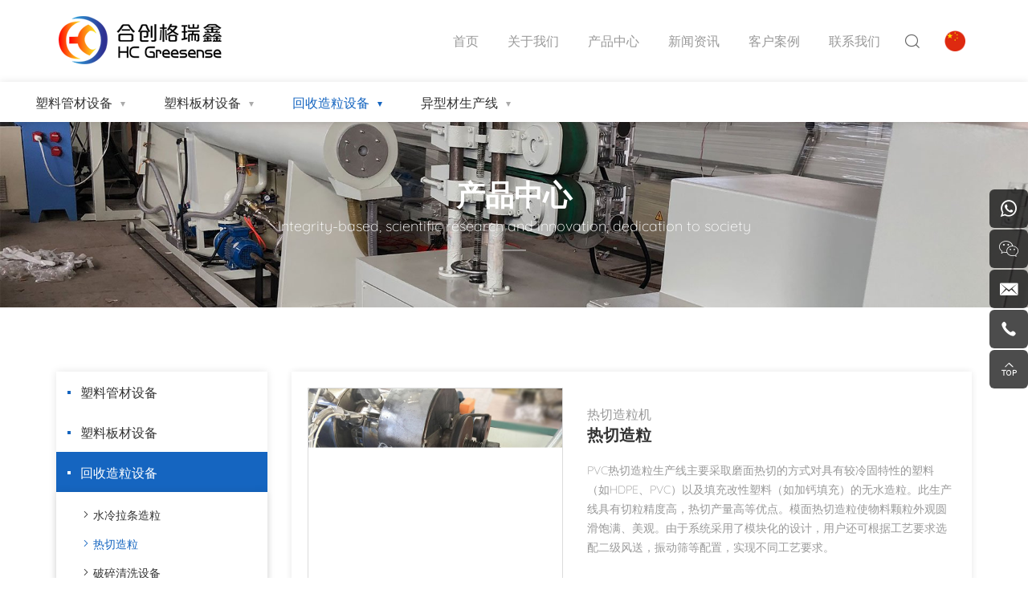

--- FILE ---
content_type: text/html; charset=utf-8
request_url: http://www.qdhechuang.com/re-qie-zao-li.html
body_size: 6719
content:
<!DOCTYPE html>
<html lang="en">

<head>
    <meta charset="utf-8">
    <meta http-equiv="X-UA-Compatible" content="IE=edge,chrome=1">
    <meta name="renderer" content="webkit">
    <meta name="viewport" content="width=device-width, initial-scale=1.0, user-scalable=no">
        <meta property="og:title" content="热切造粒机">
    <meta property="og:description" content="热切造粒机">
    <meta property="og:image" content="http://www.qdhechuang.com/data/thumb/res/en/20201021/8d919ace4e7dcf97.jpg_20201021152838_360x360.jpg">
            <title>热切造粒机</title>
    <meta name="keywords" content="热切造粒机">
    <meta name="description" content="热切造粒机">
    
    <meta name="baidu-site-verification" content="code-jVEkN7udxf" />


    <link rel="stylesheet" href="/tpl/cn_peextruder/assets/js/bootstrap/css/bootstrap.min.css">
    <link rel="stylesheet" href="/tpl/cn_peextruder/assets/js/animate.css/animate.min.css">
    <link rel="stylesheet" href="/tpl/cn_peextruder/assets/js/jquery.fancybox/jquery.fancybox.css">
    <link rel="stylesheet" href="/tpl/cn_peextruder/assets/js/slick/slick.css">
    <link rel="stylesheet" href="/tpl/cn_peextruder/assets/fonts/iconfont.css">
    <link rel="stylesheet" href="/tpl/cn_peextruder/assets/css/style.css?v=2024.4.18.17.49">
</head>

<body>
                    <div class="header">
        <div class="header-top">
            <div class="container">
                <div class="logo">
                    <a href="/"><img src="/res/cn/20210402/6cb83da5b6f03f56.png" alt="" /></a>
                </div>
                <button class="nav-collapse nav-collapse-xs" id="nav-btn">
                    <span class="btn-line"></span>
                    <span class="btn-line"></span>
                    <span class="btn-line"></span>
                </button>
                <div class="language">
                    <p class="cn"></p>
                    <ul>
                        <li class="cn"><a href="http://www.qdhechuang.com/">简体中文</a></li>
                        <li class="en"><a href="http://en.qdhechuang.com/">English</a></li>
                        <!-- <li class="ru"><a href="http://ru.qdhechuang.com/">русский язык</a></li> -->
                    </ul>
                </div>
                <div class="find"></div>
                <div class="search-box search-lg">
                    <div class="hbg">
                        <form class="search" action="/product.html" method="post">
                            <p>请输入要搜索的关键词</p>
                            <input class="input-text" type="text" placeholder="" id="keywords" name="keywords" />
                            <button class="input-submit" type="submit"></button>
                        </form>
                        <span class="close-btn"></span>
                    </div>
                </div>
                <div class="top-nav">
                    <ul>
                                                <li><a href="/">首页</a></li>
                                                <li><a href="/about.html">关于我们</a></li>
                                                <li><a href="/product.html">产品中心</a></li>
                                                <li><a href="/news.html">新闻资讯</a></li>
                                                <li><a href="/customer-case.html">客户案例</a></li>
                                                <li><a href="/contact.html">联系我们</a></li>
                                            </ul>
                </div>
            </div>
        </div>
        <div class="header-nav">
            <div class="container">
                <div class="nav nav-show">
                    <div class="xs-nav">
                        <ul>
                            <li><a href="/">首页</a></li>
                            <li><a href="/about.html">关于我们</a></li>
                            <li><a href="/news.html">博客</a></li>
                            <li><a href="/contact.html">联系我们</a></li>
                        </ul>
                    </div>
                    <!--  <div class="xs-language">
                        <a class="cn hidden" href="http://www.qdhechuang.com/">中文</a>
                        <a class="english " href="http://en.qdhechuang.com/"> English></a>
                    </div> -->
                    <div class="tbl">
                        <div class="tbl-cell">
                            <ul class="nav-list1">
                                                                <li class="more">
                                    <a href="/product/plastic-pipe-extrusion-line.html">塑料管材设备</a>
                                                                        <ul class="nav-list2">
                                                                                <li>
                                            <a href="/product/pe-steel-pipe-anti-corrosion-equipment.html">3PE钢管防腐设备</a>
                                        </li>
                                                                                <li>
                                            <a href="/product/solid-thick-wall-spiral-pipe-machine.html">实壁缠绕管设备</a>
                                        </li>
                                                                                <li>
                                            <a href="/product/pe-pipe-machine.html">PE管材设备</a>
                                        </li>
                                                                                <li>
                                            <a href="/product/ppr-pipe-machine.html">PPR管材设备</a>
                                        </li>
                                                                                <li>
                                            <a href="/product/pvc-pipe-machine.html">PVC管材设备</a>
                                        </li>
                                                                                <li>
                                            <a href="/product/insulation-pipe-machine.html"> 保温管设备</a>
                                        </li>
                                                                                <li>
                                            <a href="/product/spiral-type-corrugated-pipe-machine.html">缠绕波纹管</a>
                                        </li>
                                                                                <li>
                                            <a href="/product/spiral-pu-insulation-jacket-production-machine.html">缠绕夹克管</a>
                                        </li>
                                                                                <li>
                                            <a href="/product/single-wall-corrugated-pipe-machine.html">单壁波纹管</a>
                                        </li>
                                                                                <li>
                                            <a href="/product/two-step-pu-insulation-production-line.html"> 二步法保温管设备</a>
                                        </li>
                                                                                <li>
                                            <a href="/product/steel-wire-reinforced-pipe-machine.html"> 钢丝缠绕管</a>
                                        </li>
                                                                                <li>
                                            <a href="/product/krah-machine.html">克拉管设备</a>
                                        </li>
                                                                                <li>
                                            <a href="/product/rib-reinforced-spiral-pipe-machine.html">内肋管设备 </a>
                                        </li>
                                                                                <li>
                                            <a href="/product/double-wall-corrugated-pipe-machine.html">双壁波纹管</a>
                                        </li>
                                                                                <li>
                                            <a href="/product/double-wall-corrugated-pipe-cladding-machine.html">双壁波纹管包覆生产线</a>
                                        </li>
                                                                                <li>
                                            <a href="/product/double-plastic-compounded-pipe-machine.html"> 双塑复合管</a>
                                        </li>
                                                                                <li>
                                            <a href="/product/steel-reinforced-spiral-pipe-machine.html">塑钢缠绕管设备</a>
                                        </li>
                                                                                <li>
                                            <a href="/product/carbon-fiber-cod-spiral-pipe-machine.html"> 碳素螺旋管COD </a>
                                        </li>
                                                                                <li>
                                            <a href="/product/fresh-air-transport-dwc-pipe-machine.html">新风双壁波纹管设备</a>
                                        </li>
                                                                                <li>
                                            <a href="/product/one-step-insuatlion-pipe-machine.html">一步法保温管设备</a>
                                        </li>
                                                                                <li>
                                            <a href="/product/hollow-wall-winding-pipe-machine.html">中空壁缠绕管设备</a>
                                        </li>
                                                                            </ul>
                                                                    </li>
                                                                <li class="more">
                                    <a href="/product/plastic-board-extrusion-line.html">塑料板材设备</a>
                                                                        <ul class="nav-list2">
                                                                                <li>
                                            <a href="/product/pe-board-extrusion-line.html">PE板材设备</a>
                                        </li>
                                                                                <li>
                                            <a href="/product/pp-hollow-board-machine.html">PP中空格子板</a>
                                        </li>
                                                                                <li>
                                            <a href="/product/pvc-decoration-board-machine.html">PVC装饰板</a>
                                        </li>
                                                                                <li>
                                            <a href="/product/xps-polystyrene-foam-board-machine.html">XPS保温板设备</a>
                                        </li>
                                                                                <li>
                                            <a href="/product/plastic-corrugated-roof-machine.html">琉璃瓦设备</a>
                                        </li>
                                                                                <li>
                                            <a href="/product/wpc-board-making-machine.html">木塑板设备</a>
                                        </li>
                                                                                <li>
                                            <a href="/product/melt-blown-fabric-extrusion-machine.html">熔喷布设备  </a>
                                        </li>
                                                                            </ul>
                                                                    </li>
                                                                <li class="more active">
                                    <a href="/product/recycling-crushing-pelletizing-line.html">回收造粒设备</a>
                                                                        <ul class="nav-list2">
                                                                                <li>
                                            <a href="/product/water-cooling-pelletizing-machine.html">水冷拉条造粒</a>
                                        </li>
                                                                                <li>
                                            <a href="/product/hot-cut-pelletizing-machine.html">热切造粒</a>
                                        </li>
                                                                                <li>
                                            <a href="/product/crushing-and-pelletizing.html">破碎清洗设备</a>
                                        </li>
                                                                                <li>
                                            <a href="/product/biofilter-media-pelletizer.html">浮游生物造粒</a>
                                        </li>
                                                                            </ul>
                                                                    </li>
                                                                <li class="more">
                                    <a href="/product/plastic-profile-extrusion-line.html">异型材生产线</a>
                                                                        <ul class="nav-list2">
                                                                                <li>
                                            <a href="/product/pe-wpc-profile-machine.html">PE木塑型材设备</a>
                                        </li>
                                                                                <li>
                                            <a href="/product/pvc-window-door-profile-machine.html">PVC门窗型材</a>
                                        </li>
                                                                                <li>
                                            <a href="/product/pe-pet-strap-machine.html">PE木塑型材设备</a>
                                        </li>
                                                                            </ul>
                                                                    </li>
                                                            </ul>
                        </div>
                    </div>
                    <button class="nav-collapse nav-collapse-1" id="nav-xs-btn">
                        <span class="btn-line"></span>
                        <span class="btn-line"></span>
                        <span class="btn-line"></span>
                    </button>
                    <div class="nav-2">
                        <div class="nav-top">
                            <div class="back-btn back-btn2"></div>
                            <b class="nav-title">一级标题</b>
                            <button class="nav-collapse nav-collapse-2" id="nav2-btn">
                                <span class="btn-line"></span>
                                <span class="btn-line"></span>
                                <span class="btn-line"></span>
                            </button>
                        </div>
                        <div class="content">
                            <ul class="nav2-list2">
                            </ul>
                        </div>
                    </div>
                    <div class="nav-3">
                        <div class="nav-top">
                            <div class="back-btn back-btn3"></div>
                            <b class="nav-title">一级标题</b>
                            <button class="nav-collapse nav-collapse-2" id="nav2-btn">
                                <span class="btn-line"></span>
                                <span class="btn-line"></span>
                                <span class="btn-line"></span>
                            </button>
                        </div>
                        <div class="content">
                            <ul class="nav3-list3">
                            </ul>
                        </div>
                    </div>
                </div>
            </div>
        </div>
    </div>
        <div class="banner banner-in">
        <div class="slickbanner">
            <div class="item">
                                <img src="/data/thumb/res/slide/6578b2bd22cee0fa.jpg_20201014095151_1920x0.jpg">
                            </div>
        </div>
        <div class="text-in">
            <div class="container">
                <div class="note">
                    <b>产品中心</b>
                    <p>Integrity-based, scientific research and innovation, dedication to society</p>
                </div>
            </div>
        </div>
    </div>
    <div class="wrapper">
    <div class="container">
        <div class="wrap-product-show">
            <div class="row">
                <div class="col-xs-12 col-md-4 col-lg-3 wow fadeInLeft" data-wow-duration="1s">
    <div class="sidenav">
        <ul class="level1">
                                        <li class="">
                    <a href="/product/plastic-pipe-extrusion-line.html">塑料管材设备</a>
                                            <ul class="level2">
                                                            <li class="">
                                    <a href="/product/pe-steel-pipe-anti-corrosion-equipment.html">3PE钢管防腐设备</a>
                                </li>
                                                            <li class="">
                                    <a href="/product/solid-thick-wall-spiral-pipe-machine.html">实壁缠绕管设备</a>
                                </li>
                                                            <li class="">
                                    <a href="/product/pe-pipe-machine.html">PE管材设备</a>
                                </li>
                                                            <li class="">
                                    <a href="/product/ppr-pipe-machine.html">PPR管材设备</a>
                                </li>
                                                            <li class="">
                                    <a href="/product/pvc-pipe-machine.html">PVC管材设备</a>
                                </li>
                                                            <li class="">
                                    <a href="/product/insulation-pipe-machine.html"> 保温管设备</a>
                                </li>
                                                            <li class="">
                                    <a href="/product/spiral-type-corrugated-pipe-machine.html">缠绕波纹管</a>
                                </li>
                                                            <li class="">
                                    <a href="/product/spiral-pu-insulation-jacket-production-machine.html">缠绕夹克管</a>
                                </li>
                                                            <li class="">
                                    <a href="/product/single-wall-corrugated-pipe-machine.html">单壁波纹管</a>
                                </li>
                                                            <li class="">
                                    <a href="/product/two-step-pu-insulation-production-line.html"> 二步法保温管设备</a>
                                </li>
                                                            <li class="">
                                    <a href="/product/steel-wire-reinforced-pipe-machine.html"> 钢丝缠绕管</a>
                                </li>
                                                            <li class="">
                                    <a href="/product/krah-machine.html">克拉管设备</a>
                                </li>
                                                            <li class="">
                                    <a href="/product/rib-reinforced-spiral-pipe-machine.html">内肋管设备 </a>
                                </li>
                                                            <li class="">
                                    <a href="/product/double-wall-corrugated-pipe-machine.html">双壁波纹管</a>
                                </li>
                                                            <li class="">
                                    <a href="/product/double-wall-corrugated-pipe-cladding-machine.html">双壁波纹管包覆生产线</a>
                                </li>
                                                            <li class="">
                                    <a href="/product/double-plastic-compounded-pipe-machine.html"> 双塑复合管</a>
                                </li>
                                                            <li class="">
                                    <a href="/product/steel-reinforced-spiral-pipe-machine.html">塑钢缠绕管设备</a>
                                </li>
                                                            <li class="">
                                    <a href="/product/carbon-fiber-cod-spiral-pipe-machine.html"> 碳素螺旋管COD </a>
                                </li>
                                                            <li class="">
                                    <a href="/product/fresh-air-transport-dwc-pipe-machine.html">新风双壁波纹管设备</a>
                                </li>
                                                            <li class="">
                                    <a href="/product/one-step-insuatlion-pipe-machine.html">一步法保温管设备</a>
                                </li>
                                                            <li class="">
                                    <a href="/product/hollow-wall-winding-pipe-machine.html">中空壁缠绕管设备</a>
                                </li>
                                                    </ul>
                                    </li>
                            <li class="">
                    <a href="/product/plastic-board-extrusion-line.html">塑料板材设备</a>
                                            <ul class="level2">
                                                            <li class="">
                                    <a href="/product/pe-board-extrusion-line.html">PE板材设备</a>
                                </li>
                                                            <li class="">
                                    <a href="/product/pp-hollow-board-machine.html">PP中空格子板</a>
                                </li>
                                                            <li class="">
                                    <a href="/product/pvc-decoration-board-machine.html">PVC装饰板</a>
                                </li>
                                                            <li class="">
                                    <a href="/product/xps-polystyrene-foam-board-machine.html">XPS保温板设备</a>
                                </li>
                                                            <li class="">
                                    <a href="/product/plastic-corrugated-roof-machine.html">琉璃瓦设备</a>
                                </li>
                                                            <li class="">
                                    <a href="/product/wpc-board-making-machine.html">木塑板设备</a>
                                </li>
                                                            <li class="">
                                    <a href="/product/melt-blown-fabric-extrusion-machine.html">熔喷布设备  </a>
                                </li>
                                                    </ul>
                                    </li>
                            <li class="active">
                    <a href="/product/recycling-crushing-pelletizing-line.html">回收造粒设备</a>
                                            <ul class="level2">
                                                            <li class="">
                                    <a href="/product/water-cooling-pelletizing-machine.html">水冷拉条造粒</a>
                                </li>
                                                            <li class="active">
                                    <a href="/product/hot-cut-pelletizing-machine.html">热切造粒</a>
                                </li>
                                                            <li class="">
                                    <a href="/product/crushing-and-pelletizing.html">破碎清洗设备</a>
                                </li>
                                                            <li class="">
                                    <a href="/product/biofilter-media-pelletizer.html">浮游生物造粒</a>
                                </li>
                                                    </ul>
                                    </li>
                            <li class="">
                    <a href="/product/plastic-profile-extrusion-line.html">异型材生产线</a>
                                            <ul class="level2">
                                                            <li class="">
                                    <a href="/product/pe-wpc-profile-machine.html">PE木塑型材设备</a>
                                </li>
                                                            <li class="">
                                    <a href="/product/pvc-window-door-profile-machine.html">PVC门窗型材</a>
                                </li>
                                                            <li class="">
                                    <a href="/product/pe-pet-strap-machine.html">PE木塑型材设备</a>
                                </li>
                                                    </ul>
                                    </li>
                    </ul>
    </div>
</div>
                <div class="col-xs-12 col-md-8 col-lg-9 wow fadeInRight" data-wow-duration="1s">
                    <div class="wrap-product-show">
                        <div class="product-show">
                            <div class="carousel-wrap">
                                <div class="row">
                                    <div class="col-xs-12 col-md-5">
                                        <div class="carousel">
                                            <div class="slick-slider slider-for" id="slick-for">
                                                                                                    <div>
                                                        <div class="item">
                                                            <div class="img-box">
                                                                <img data-lazy="/data/thumb/res/en/20201021/8d919ace4e7dcf97.jpg_20201021152838_820x620_w1.jpg" width="410" height="310" />
                                                            </div>
                                                        </div>
                                                    </div>
                                                                                                    <div>
                                                        <div class="item">
                                                            <div class="img-box">
                                                                <img data-lazy="/data/thumb/res/en/20201021/e63e52ac51eb9ef9.jpg_20201021152849_820x620_w1.jpg" width="410" height="310" />
                                                            </div>
                                                        </div>
                                                    </div>
                                                                                                    <div>
                                                        <div class="item">
                                                            <div class="img-box">
                                                                <img data-lazy="/data/thumb/res/en/20201021/efdd52ab1cf7167c.jpg_20201021152851_820x620_w1.jpg" width="410" height="310" />
                                                            </div>
                                                        </div>
                                                    </div>
                                                                                                    <div>
                                                        <div class="item">
                                                            <div class="img-box">
                                                                <img data-lazy="/data/thumb/res/en/20201021/fcc433c5c166eceb.jpg_20201021152855_820x620_w1.jpg" width="410" height="310" />
                                                            </div>
                                                        </div>
                                                    </div>
                                                                                            </div>
                                            <div class="slick-slider slider-nav" id="slick-nav">
                                                                                                    <div>
                                                        <div class="item">
                                                            <div class="img-box">
                                                                <img data-lazy="/data/thumb/res/en/20201021/8d919ace4e7dcf97.jpg_20201021152838_410x310_w1.jpg" width="410" height="310" />
                                                            </div>
                                                        </div>
                                                    </div>
                                                                                                    <div>
                                                        <div class="item">
                                                            <div class="img-box">
                                                                <img data-lazy="/data/thumb/res/en/20201021/e63e52ac51eb9ef9.jpg_20201021152849_410x310_w1.jpg" width="410" height="310" />
                                                            </div>
                                                        </div>
                                                    </div>
                                                                                                    <div>
                                                        <div class="item">
                                                            <div class="img-box">
                                                                <img data-lazy="/data/thumb/res/en/20201021/efdd52ab1cf7167c.jpg_20201021152851_410x310_w1.jpg" width="410" height="310" />
                                                            </div>
                                                        </div>
                                                    </div>
                                                                                                    <div>
                                                        <div class="item">
                                                            <div class="img-box">
                                                                <img data-lazy="/data/thumb/res/en/20201021/fcc433c5c166eceb.jpg_20201021152855_410x310_w1.jpg" width="410" height="310" />
                                                            </div>
                                                        </div>
                                                    </div>
                                                                                            </div>
                                        </div>
                                    </div>
                                    <div class="col-xs-12 col-md-7">
                                        <div class="info-box">
                                            <div class="title-info">
                                                <p>热切造粒机</p>
                                                <h1>热切造粒</h1>
                                            </div>
                                            <div class="text">
                                                <p>PVC热切造粒生产线主要采取磨面热切的方式对具有较冷固特性的塑料（如HDPE、PVC）以及填充改性塑料（如加钙填充）的无水造粒。此生产线具有切粒精度高，热切产量高等优点。模面热切造粒使物料颗粒外观圆滑饱满、美观。由于系统采用了模块化的设计，用户还可根据工艺要求选配二级风送，振动筛等配置，实现不同工艺要求。</p><p><br/></p>                                            </div>
                                            <div class="btn-product-show">
                                                <a class="btn-inquiry" href="javascript:;">在线询价</a>
                                            </div>
                                            <div class="share">
                                                <span>分享:</span>
                                                <div class="addthis_inline_share_toolbox"></div>
                                                <script src="https://s7.addthis.com/js/300/addthis_widget.js#pubid=ra-5f43209cf67920da"></script>
                                            </div>
                                            <div class="prev-next">
                                                                                                                                                                                                                                            </div>
                                        </div>
                                    </div>
                                </div>
                            </div>
                        </div>
                    </div>

                    <div class="parameter">
                        <div class="title-product-show">
                            <b>产品介绍</b>
                        </div>
                                                <div class="text">
                                                        <p>PVC热切造粒生产线主要采取磨面热切的方式对具有较冷固特性的塑料（如HDPE、PVC）以及填充改性塑料（如加钙填充）的无水造粒。此生产线具有切粒精度高，热切产量高等优点。模面热切造粒使物料颗粒外观圆滑饱满、美观。由于系统采用了模块化的设计，用户还可根据工艺要求选配二级风送，振动筛等配置，实现不同工艺要求。</p><p><br/></p><p>全套设备由主机、辅机、切粒机、水环 脱水机 强力风机、储料桶组成，该套机组配套完善，可以自动连续生产，由于设备特殊排气排水装置，因此废料经水洗后不再烘干，可直接造粒，而且造粒干净，无污染和老化现象，大大降低了生产费用，提高了生产效率。整机具有体积小、效率高、性能好、耗电低、成品质量高、适应性广的显著特点，可以适应满足各种加工要求。</p><p><br/></p><p><br/></p>                        </div>
                    </div>
                    <div class="inquiry" id="inquiry">
                        <div class="title-product-show">
                            <b>在线留言</b>
                        </div>
                        <div class="message">
                            <div class="row">
                                <form class="form3">
                                    <div class="col-xs-12 read">
                                        <input type="text" value="询价: 热切造粒机" name="title" readonly>
                                    </div>
                                    <div class="col-xs-12 col-sm-6 col-md-4">
                                        <input type="text" placeholder="姓名*:" name="fullname" />
                                    </div>
                                    <div class="col-xs-12 col-sm-6 col-md-4">
                                        <input type="text" placeholder="邮箱*:" name="email" />
                                    </div>
                                    <div class="col-xs-12 col-sm-6 col-md-4">
                                        <input type="text" placeholder="电话" name="tel" />
                                    </div>
                                    <div class="col-xs-12">
                                        <textarea name="content" cols="30" rows="5" placeholder="留言:*"></textarea>
                                        <span>* 为必填项</span>
                                    </div>
                                    <div class="col-xs-12 send">
                                        <input type="hidden" value="3.131.169.35" name="ip" />
                                        <input type="hidden" value="res/en/20201021/8d919ace4e7dcf97.jpg" name="thumbadd" />
                                        <input type="hidden" name="id" value="book">
                                        <input type="hidden" name="_spam" value="">
                                        <button class="btn submit send3">提交询价</button>
                                    </div>
                                </form>
                            </div>
                        </div>
                    </div>
                    <div class="relate-product">
                        <div class="title-product-show">
                            <b>相关产品</b>
                        </div>
                        <div class="row">
                                                                                        <div class="col-xs-6 col-lg-4">
                                    <a class="item" href="/re-qie-zao-li.html">
                                        <div class="pic">
                                            <div class="img-box">
                                                <img class="lazy" src="/data/thumb/res/en/20201021/8d919ace4e7dcf97.jpg_20201021152838_410x310_w1.jpg" width="410" height="310" alt="热切造粒机" />
                                            </div>
                                        </div>
                                        <div class="note">
                                            <p>热切造粒机</p>
                                        </div>
                                        <div class="more"><span>详情</span></div>
                                    </a>
                                </div>
                                                            <div class="col-xs-6 col-lg-4">
                                    <a class="item" href="/po-sui-ji.html">
                                        <div class="pic">
                                            <div class="img-box">
                                                <img class="lazy" src="/data/thumb/res/en/20201021/9df2eddbd68e366e.jpg_20201021152440_410x310_w1.jpg" width="410" height="310" alt="碎料机" />
                                            </div>
                                        </div>
                                        <div class="note">
                                            <p>碎料机</p>
                                        </div>
                                        <div class="more"><span>详情</span></div>
                                    </a>
                                </div>
                                                            <div class="col-xs-6 col-lg-4">
                                    <a class="item" href="/fu-you-sheng-wu-zao-li.html">
                                        <div class="pic">
                                            <div class="img-box">
                                                <img class="lazy" src="/data/thumb/res/en/20201021/1f346508917b3bf3.jpg_20201021150806_410x310_w1.jpg" width="410" height="310" alt="浮游生物造粒" />
                                            </div>
                                        </div>
                                        <div class="note">
                                            <p>浮游生物造粒</p>
                                        </div>
                                        <div class="more"><span>详情</span></div>
                                    </a>
                                </div>
                                                    </div>
                    </div>
                </div>
            </div>
        </div>
    </div>
</div>
<div class="box-subscribe">
    <div class="container">
        <div class="subscribe">
            <div class="title-subscribe">
                <b>邮件订阅</b>
            </div>
            <div class="message">
                <form class="form1">
                    <input type="text" placeholder="请输入邮箱地址" name="email" />
                    <input type="hidden" name="title" value="邮件订阅" />
                    <input type="hidden" value="3.131.169.35" name="ip" />
                    <input type="hidden" name="id" value="bottomemail">
                    <input type="hidden" name="_spam" value="">
                    <button class="btn submit send1">提交</button>
                </form>
            </div>
        </div>
    </div>
</div>
<div class="footer">
    <div class="foot">
        <div class="container">
            <div class="foot-left">
                <div class="title-foot">
                    <b><img src="/res/en/20201014/b3c34f76eda94f49.png"></b>
                </div>
                <div class="text">
                    <p class="address">中国山东省青岛市胶州胶西工业园德意佳路</p>
                    <p class="tel"><a href="tel:18866298436 ">18866298436 </a></p>
                    <p class="email"><a href="mailto:787810573@qq.con">787810573@qq.con</a></p>
                    <p class="name">张森江</p>
                    <p class="website"><a href="http://www.qdhechuang.com" target="_blank">www.qdhechuang.com</a></p>
                </div>
                <div class="share" style="text-align: left;">
                    <ul>
                        <!-- <li class="linkedin">
                            <a href="https://www.linkedin.com/feed/" target="_blank"></a>
                        </li> -->
                        <li class="facebook">
                            <a href="https://www.facebook.com/HC-Greesense-Plastic-Machinery-CoLtd-108858654341231/?modal=admin_todo_tour" target="_blank"></a>
                        </li>
                        <li class="youtube">
                            <a href="https://www.youtube.com/channel/UCM6X_tjXHCJQFK2SGMOWfIA?view_as=subscriber" target="_blank"></a>
                        </li>
                        <!-- <li class="twitter">
                            <a href="" target="_blank"></a>
                        </li> -->
                        <li class="google">
                            <a href="" target="_blank"></a>
                        </li>
                        <!-- <li class="china">
							<a href="https://www.made-in-china.com" target="_blank"><img src="/tpl/cn_peextruder/assets/images/china.png" alt=""></a>
						</li> -->
                    </ul>
                </div>
            </div>
            <div class="foot-right">
                <ul>
                    <li>
                        <div class="item">
                            <div class="title-foot-right">
                                <b>产品中心</b>
                            </div>
                            <div class="info">
                                                                <a href="/product/plastic-pipe-extrusion-line.html">塑料管材设备</a>
                                                                <a href="/product/plastic-board-extrusion-line.html">塑料板材设备</a>
                                                                <a href="/product/recycling-crushing-pelletizing-line.html">回收造粒设备</a>
                                                                <a href="/product/plastic-profile-extrusion-line.html">异型材生产线</a>
                                                            </div>
                        </div>
                    </li>
                    <li>
                        <div class="item">
                            <div class="title-foot-right">
                                <b>其他</b>
                            </div>
                            <div class="info">
                                                                <a href="/">首页</a>
                                                                <a href="/about.html">关于我们</a>
                                                                <a href="/product.html">产品中心</a>
                                                                <a href="/news.html">新闻资讯</a>
                                                                <a href="/customer-case.html">客户案例</a>
                                                                <a href="/contact.html">联系我们</a>
                                                            </div>
                        </div>
                    </li>
                    <li>
                        <div class="item">
                            <div class="title-foot-right">
                                <b>在线留言</b>
                            </div>
                            <div class="info">
                                <div class="message">
                                    <form class="form2">
                                        <ul>
                                            <li>
                                                <input type="" name="fullname" placeholder="姓名:">
                                                <input type="hidden" value="网站底部留言" name="title" />
                                            </li>
                                            <li>
                                                <input type="" name="email" placeholder="邮箱:*">
                                            </li>
                                            <li>
                                                <textarea name="content" cols="30" rows="3" placeholder="留言:"></textarea>
                                            </li>
                                            <li>
                                                <input type="hidden" value="3.131.169.35" name="ip" />
                                                <input type="hidden" name="id" value="book">
                                                <input type="hidden" name="_spam" value="">
                                                <button class="btn submit send2">提交</button>
                                            </li>
                                        </ul>
                                    </form>
                                </div>
                            </div>
                        </div>
                    </li>
                </ul>
            </div>
        </div>
    </div>
    <div class="copyright">
        <div class="container">
            <p>
                Copyright © 2020 Qingdao HC Greesense Plastic Machinery Co., Ltd. All Rights Reserved                <a href="https://beian.miit.gov.cn/" target="_blank" rel="noreferrer noopener nofollow">鲁ICP备19033179号-5</a>                <script type="text/javascript">document.write(unescape("%3Cspan id='cnzz_stat_icon_1279349370'%3E%3C/span%3E%3Cscript src='https://v1.cnzz.com/z_stat.php%3Fid%3D1279349370%26show%3Dpic' type='text/javascript'%3E%3C/script%3E"));</script>                <a href="http://www.hicheng.net/" target="_blank">技术支持： 海诚互联</a>
            </p>
        </div>
    </div>
</div>
<style>
    .footer .foot .foot-left .share ul li.china a:before {
        display: none;
    }

    .footer .foot .foot-left .share ul li.china a {
        width: auto;
    }

    .footer .foot .foot-left .share ul li.china img {
        height: 20px;
        margin-top: -4px;
    }

    .footer .foot .foot-left .share ul li a {
        margin: 0;
    }
</style>
<div class="online-wrap">
    <span class="btn"></span>
    <div class="online">
                        <a class="iconfont icon-whatsapp" href="https://api.whatsapp.com/send?phone=18866298436" target="_blank">
            <span class="phone-num">
                <p>18866298436</p>
            </span>
        </a>
                        <a class="iconfont icon-weixin code" href="javascript:;">
            <div class="mask">
                <div class="mask-box">
                    <img src="/res/cn/20210723/01354f7e32f8fc0f.jpg" />
                </div>
            </div>
            <div class="code-pic">
                <div class="pic-box">
                    <img src="/res/cn/20210723/01354f7e32f8fc0f.jpg" />
                </div>
            </div>
        </a>
                        <a class="iconfont icon-email" href="mailto:787810573@qq.con">
            <span class="phone-num">
                <p>787810573@qq.con</p>
            </span>
        </a>
                <a class="iconfont icon-phone" href="tel:18866298436 ">
            <span class="phone-num">
                <p>18866298436 </p>
            </span>
        </a>
        <a class="iconfont icon-arrow-top" id="gotop" href="javascript:;"></a>
    </div>
</div>

<div class="visible-xs-block xs-online">
    <ul>
        <li class="home">
            <a href="/">首页</a>
        </li>
        <li class="message">
            <a href="/contact.html#message">留言</a>
        </li>
        <li class="mail">
            <a href="mailto:787810573@qq.con" title="">E-mail</a>
        </li>
        <li class=" tel">
            <a href="tel:18866298436 ">电话</a>
        </li>
        <li class="map">
            <a href="/contact.html#map">地图</a>
        </li>
    </ul>
</div>

<div class="loadjs">
    <script src="/tpl/cn_peextruder/assets/js/jquery-1.11.0.min.js"></script>
    <script src="/tpl/cn_peextruder/assets/js/jquery.lazyload/jquery.lazyload.min.js"></script>
    <script src="/tpl/cn_peextruder/assets/js/jquery.fancybox/jquery.fancybox.min.js"></script>
    <script src="/tpl/cn_peextruder/assets/js/wow.min.js"></script>
    <script src="/tpl/cn_peextruder/assets/js/jquery.waypoints/jquery.waypoints.all.js"></script>
    <script src="/tpl/cn_peextruder/assets/js/slick/slick1.9.js"></script>
    <script src="/tpl/cn_peextruder/assets/js/bootstrap/js/html5shiv.js"></script>
    <script src="/tpl/cn_peextruder/assets/js/bootstrap/js/respond.min.js"></script>
    <script src="/tpl/cn_peextruder/assets/main.js"></script>
        <script src="/tpl/cn_peextruder/assets/liuyan.js"></script>
</div>

</body>

</html>

--- FILE ---
content_type: text/css
request_url: http://www.qdhechuang.com/tpl/cn_peextruder/assets/fonts/iconfont.css
body_size: 13310
content:
@font-face {font-family: "iconfont";
  src: url('iconfont.eot?t=1602467861597'); /* IE9 */
  src: url('iconfont.eot?t=1602467861597#iefix') format('embedded-opentype'), /* IE6-IE8 */
  url('[data-uri]') format('woff2'),
  url('iconfont.woff?t=1602467861597') format('woff'),
  url('iconfont.ttf?t=1602467861597') format('truetype'), /* chrome, firefox, opera, Safari, Android, iOS 4.2+ */
  url('iconfont.svg?t=1602467861597#iconfont') format('svg'); /* iOS 4.1- */
}

.iconfont {
  font-family: "iconfont" !important;
  font-size: 16px;
  font-style: normal;
  -webkit-font-smoothing: antialiased;
  -moz-osx-font-smoothing: grayscale;
}

.icon-weixin-1:before {
  content: "\e633";
}

.icon-liuyan:before {
  content: "\e634";
}

.icon-dianhua1:before {
  content: "\e618";
}

.icon-xin:before {
  content: "\e619";
}

.icon-xianshiqi:before {
  content: "\e61a";
}

.icon-youjiantou2:before {
  content: "\e62c";
}

.icon-sousuo:before {
  content: "\e625";
}

.icon-tuceng:before {
  content: "\e626";
}

.icon-dingwei1:before {
  content: "\e62a";
}

.icon-duihua:before {
  content: "\e62b";
}

.icon-diqiu1:before {
  content: "\e62e";
}

.icon-yonghubiao:before {
  content: "\e62f";
}

.icon-you2:before {
  content: "\e630";
}

.icon-zuo:before {
  content: "\e632";
}

.icon-gouwuche:before {
  content: "\e603";
}

.icon-facebook:before {
  content: "\e615";
}

.icon-weixin:before {
  content: "\e604";
}

.icon-qq:before {
  content: "\e62d";
}

.icon-phone:before {
  content: "\e61c";
}

.icon-yan:before {
  content: "\e63f";
}

.icon-point:before {
  content: "\e643";
}

.icon-youtube:before {
  content: "\e6d7";
}

.icon-gps:before {
  content: "\e63e";
}

.icon-phone2:before {
  content: "\e637";
}

.icon-dizhi:before {
  content: "\e60d";
}

.icon-search:before {
  content: "\e635";
}

.icon-star:before {
  content: "\e60a";
}

.icon-xinfeng:before {
  content: "\e6a4";
}

.icon-message:before {
  content: "\e826";
}

.icon-linkedin:before {
  content: "\e6f0";
}

.icon-instagram:before {
  content: "\e607";
}

.icon-geren:before {
  content: "\e609";
}

.icon-erweima:before {
  content: "\e613";
}

.icon-arrow-top:before {
  content: "\e622";
}

.icon-gotop2:before {
  content: "\e614";
}

.icon-wangwang:before {
  content: "\e61d";
}

.icon-rili:before {
  content: "\e63a";
}

.icon-homebig:before {
  content: "\e6c8";
}

.icon-jiantouyou:before {
  content: "\e673";
}

.icon-next:before {
  content: "\e639";
}

.icon-gotop:before {
  content: "\e60f";
}

.icon-fangdajing:before {
  content: "\e60e";
}

.icon-duihao:before {
  content: "\e624";
}

.icon-dingwei:before {
  content: "\e608";
}

.icon-ie:before {
  content: "\e897";
}

.icon-skype:before {
  content: "\e616";
}

.icon-whatsapp:before {
  content: "\e621";
}

.icon-tuite:before {
  content: "\e60b";
}

.icon-gouwuche1:before {
  content: "\e631";
}

.icon-chuanzhen:before {
  content: "\e606";
}

.icon-whatsapp1:before {
  content: "\e751";
}

.icon-dianhua:before {
  content: "\e638";
}

.icon-google:before {
  content: "\e645";
}

.icon-fax1:before {
  content: "\e64f";
}

.icon-left:before {
  content: "\e601";
}

.icon-pinterest:before {
  content: "\e6f4";
}

.icon-diqiu:before {
  content: "\e620";
}

.icon-plus:before {
  content: "\e6d2";
}

.icon-xinfeng1:before {
  content: "\e72e";
}

.icon-search1:before {
  content: "\e660";
}

.icon-gotop1:before {
  content: "\e605";
}

.icon-shubiao:before {
  content: "\e61e";
}

.icon-fax:before {
  content: "\e653";
}

.icon-prev:before {
  content: "\e6f1";
}

.icon-right:before {
  content: "\e827";
}

.icon-news-r:before {
  content: "\e9b3";
}

.icon-cart:before {
  content: "\e600";
}

.icon-duihuakuang:before {
  content: "\e66b";
}

.icon-chahao:before {
  content: "\e61b";
}

.icon-arrow-down:before {
  content: "\e602";
}

.icon-youjiantou1:before {
  content: "\e610";
}

.icon-google1:before {
  content: "\e60c";
}

.icon-arrow-right:before {
  content: "\e72f";
}

.icon-news-l:before {
  content: "\e9b4";
}

.icon-arrow-left:before {
  content: "\e9b5";
}

.icon-youjiantou:before {
  content: "\e9b6";
}

.icon-zoujiantou1:before {
  content: "\e9b7";
}

.icon-shouji:before {
  content: "\e627";
}

.icon-arrRoundFill-right:before {
  content: "\e736";
}

.icon-youtube1:before {
  content: "\e6fa";
}

.icon-icon_video:before {
  content: "\e617";
}

.icon-jianhao:before {
  content: "\e623";
}

.icon-add:before {
  content: "\e628";
}

.icon-xiayiye:before {
  content: "\e646";
}

.icon-xiayiye-copy:before {
  content: "\e9b8";
}

.icon-PinterestIcon:before {
  content: "\e629";
}

.icon-arrRoundFill-right-copy:before {
  content: "\e9b9";
}

.icon-next-copy:before {
  content: "\e9ba";
}

.icon-daohang:before {
  content: "\e611";
}

.icon-bofang:before {
  content: "\e67f";
}

.icon-skype1:before {
  content: "\e6b7";
}

.icon-left1:before {
  content: "\e61f";
}

.icon-left1-copy:before {
  content: "\e9bb";
}

.icon-instagram1:before {
  content: "\e612";
}

.icon-instagram2:before {
  content: "\e686";
}



--- FILE ---
content_type: text/css
request_url: http://www.qdhechuang.com/tpl/cn_peextruder/assets/css/style.css?v=2024.4.18.17.49
body_size: 12234
content:
/**
 * style.less
 * 层叠样式表
 */
.ff {
    font-family: 'iconfont' !important;
}
@font-face {
    font-family: 'Quicksand';
    font-weight: 300;
    font-style: normal;
    src: url('../fonts/Quicksand-Light.eot');
    src: local('Quicksand Light'), local('Quicksand-Light'), url('../fonts/Quicksand-Light.eot?#iefix') format('embedded-opentype'), url('../fonts/Quicksand-Light.woff2') format('woff2'), url('../fonts/Quicksand-Light.woff') format('woff'), url('../fonts/Quicksand-Light.ttf') format('truetype'), url('../fonts/Quicksand-Light.svg#Quicksand-Light') format('svg');
    font-display: swap;
}
@font-face {
    font-family: 'Quicksand';
    font-weight: bold;
    font-style: normal;
    src: url('../fonts/Quicksand-Bold.eot');
    src: local('Quicksand Bold'), local('Quicksand-Bold'), url('../fonts/Quicksand-Bold.eot?#iefix') format('embedded-opentype'), url('../fonts/Quicksand-Bold.woff2') format('woff2'), url('../fonts/Quicksand-Bold.woff') format('woff'), url('../fonts/Quicksand-Bold.ttf') format('truetype'), url('../fonts/Quicksand-Bold.svg#Quicksand-Bold') format('svg');
    font-display: swap;
}
@font-face {
    font-family: 'Quicksand';
    font-weight: 500;
    font-style: normal;
    src: url('../fonts/Quicksand-Medium.eot');
    src: local('Quicksand Medium'), local('Quicksand-Medium'), url('../fonts/Quicksand-Medium.eot?#iefix') format('embedded-opentype'), url('../fonts/Quicksand-Medium.woff2') format('woff2'), url('../fonts/Quicksand-Medium.woff') format('woff'), url('../fonts/Quicksand-Medium.ttf') format('truetype'), url('../fonts/Quicksand-Medium.svg#Quicksand-Medium') format('svg');
    font-display: swap;
}
@font-face {
    font-family: 'Quicksand';
    font-weight: normal;
    font-style: normal;
    src: url('../fonts/Quicksand-Regular.eot');
    src: local('Quicksand Regular'), local('Quicksand-Regular'), url('../fonts/Quicksand-Regular.eot?#iefix') format('embedded-opentype'), url('../fonts/Quicksand-Regular.woff2') format('woff2'), url('../fonts/Quicksand-Regular.woff') format('woff'), url('../fonts/Quicksand-Regular.ttf') format('truetype'), url('../fonts/Quicksand-Regular.svg#Quicksand-Regular') format('svg');
    font-display: swap;
}
*[data-type='iframe'],
*[data-fancybox],
.slick-slide:focus {
    outline: none !important;
}
.slick-slide a {
    outline: none !important;
}
.header a,
.footer a {
    color: inherit;
}
.header ul,
.footer ul {
    margin: 0;
    padding: 0;
}
.header ul li,
.footer ul li {
    list-style: none;
}
.header button,
.footer button {
    border: none;
    outline: none;
}
@-ms-viewport {
    width: auto !important;
}
body {
    font-family: 'Quicksand', Arial, 'Helvetica Neue', Helvetica, 'Heiti SC', 'Microsoft YaHei', 'WenQuanYi Micro Hei', 'PingFang SC', 'Hiragino Sans GB', sans-serif;
    font-size: 14px;
    font-weight: 300;
    color: #333;
    -webkit-font-smoothing: antialiased;
    -moz-osx-font-smoothing: grayscale;
}
body.fixed {
    position: fixed;
    overflow: hidden;
    width: 100%;
    height: 100%;
}
body.searchactive {
    position: fixed;
    overflow: hidden;
    width: 100%;
    height: 100%;
}
@media (min-width: 1350px) {
    .container {
        width: 1320px;
    }
}
@media (min-width: 1470px) {
    .container {
        width: 1440px;
    }
}
@media (max-width: 767px) {
    .col-xs-6:nth-child(2n+1) {
        padding-right: 7.5px;
    }
    .col-xs-6:nth-child(2n) {
        padding-left: 7.5px;
    }
}
input[type=number] {
    -moz-appearance: textfield;
}
input[type=number]::-webkit-inner-spin-button,
input[type=number]::-webkit-outer-spin-button {
    margin: 0;
    -webkit-appearance: none;
}
a:active,
a:link,
a:visited {
    text-decoration: none;
}
.img-box {
    position: relative;
    display: block;
    overflow: hidden;
    height: 0;
    padding-bottom: 100%;
}
.img-box img {
    position: absolute;
    top: 0;
    left: 0;
    display: block;
    width: 100%;
    height: 100%;
}
.img-box img[src=''],
.img-box img:not([src]) {
    opacity: 0;
    border: 0;
}
.header {
    position: relative;
    z-index: 10;
    width: 100%;
    height: 150px;
    -webkit-transition: all .6s;
    transition: all .6s;
}
@media (max-width: 1199px) {
    .header {
        height: 70px;
    }
}
.header .header-top {
    height: 100px;
    background-color: #fff;
}
@media (max-width: 1199px) {
    .header .header-top {
        height: 70px;
        background-color: #fff;
    }
}
.header .header-top .top-nav {
    display: inline-block;
    float: right;
}
@media (max-width: 1199px) {
    .header .header-top .top-nav {
        display: none;
    }
}
.header .header-top .top-nav ul {
    margin: 0 -16px;
}
.header .header-top .top-nav ul li {
    display: inline-block;
    padding: 0 16px;
}
.header .header-top .top-nav ul li a {
    font-size: 16px;
    font-weight: normal;
    line-height: 100px;
    text-transform: uppercase;
    color: #999;
}
.header .header-top .top-nav ul li a:hover {
    text-decoration: underline;
    color: #333;
}
.header .header-nav {
    clear: both;
    height: 50px;
    background-color: #fff;
    box-shadow: 0 0 10px rgba(0, 0, 0, .1);
}
@media (max-width: 1199px) {
    .header .header-nav {
        height: 0;
    }
}
.header .language,
.header .xs-language {
    position: relative;
    display: inline-block;
    float: right;
    height: 24px;
    padding: 38px 0;
    margin-left: 30px;
    -webkit-transition: all .2s;
    transition: all .2s;
}
@media(max-width: 1199px) {
    .header .language {
        padding: 0;
    }
}
.header .language>a,
.header .xs-language a {
    display: inline-block;
    width: 100%;
    text-align: center;
    color: #fff;
}
.header .language>a:before,
.header .xs-language a:before {
    display: inline-block;
    width: 24px;
    height: 24px;
    margin: 0 auto;
    margin-right: 10px;
    content: '';
    vertical-align: middle;
    background: url(../images/language.png) no-repeat;
    background-size: cover;
}
.header .language:hover,
.header .xs-language:hover {
    /*background-color: #1565c0;*/
}
.header .language>a.cn:before,
.header .xs-language a.cn:before {
    background-position: -24px 0;
}
.header .xs-language {
    margin-top: 10px;
    margin-left: 0;
}
@media (max-width: 1199px) {
    .header .language {
        /*display: none;*/
    }
}
.header .logo {
    position: relative;
    z-index: 2;
    display: inline-block;
    height: 60px;
    margin: 20px 0;
    -webkit-transition: all .4s;
    transition: all .4s;
    vertical-align: top;
    background-color: #fff;
}
@media (max-width: 1199px) {
    .header .logo {
        height: 50px;
        margin: 10px 0;
    }
}
.header .logo a {
    display: block;
    height: 100%;
}
.header .logo img {
    display: inline-block;
    height: 100%;
}
.header .nav-collapse {
    position: relative;
    display: none;
    float: right;
    width: 20px;
    height: 40px;
    padding: 0;
    cursor: pointer;
    background: none;
}
@media (max-width: 1199px) {
    .header .nav-collapse {
        display: block;
        margin-top: 16px;
        margin-right: 0;
    }
    .header .nav-collapse.nav-collapse-1 {
        position: absolute;
        z-index: 9999;
        top: 10px;
        right: 20px;
        display: block;
        margin-top: 8px;
        border: none;
    }
    .header .nav-collapse.nav-collapse-1 .btn-line {
        background-color: #fff !important;
    }
}
@media only screen and (min-width: 768px) and (max-width: 991px) {
    .header .nav-collapse.nav-collapse-xs:hover .btn-line {
        background-color: #000;
    }
}
.header .nav-collapse .btn-line {
    position: absolute;
    left: 50%;
    width: 20px;
    height: 2px;
    -webkit-transition: all .5s ease;
    transition: all .5s ease;
    -webkit-transform: translateX(-50%);
    -ms-transform: translateX(-50%);
    transform: translateX(-50%);
    background-color: #999;
}
.header .nav-collapse .btn-line:nth-child(3),
.header .nav-collapse .btn-line:nth-child(1) {
    position: absolute;
    display: block;
    width: 20px;
    height: 2px;
    content: '';
    -webkit-transition: all .5s ease;
    transition: all .5s ease;
    background-color: #999;
}
.header .nav-collapse .btn-line:nth-child(1) {
    top: 35%;
}
.header .nav-collapse .btn-line:nth-child(2) {
    top: 50%;
}
.header .nav-collapse .btn-line:nth-child(3) {
    top: 65%;
}
.header .nav-collapse.active {
    border-color: transparent;
}
.header .nav-collapse.active .btn-line {
    background-color: #fff;
}
.header .nav-collapse.active .btn-line:nth-child(2) {
    -webkit-transform: translateX(-50px);
    -ms-transform: translateX(-50px);
    transform: translateX(-50px);
    opacity: 0;
}
.header .nav-collapse.active .btn-line:nth-child(1) {
    top: 50%;
    left: 50%;
    -webkit-transform: translateX(-50%) rotateZ(45deg);
    -ms-transform: translateX(-50%) rotate(45deg);
    transform: translateX(-50%) rotateZ(45deg);
}
.header .nav-collapse.active .btn-line:nth-child(3) {
    top: 50%;
    left: 50%;
    -webkit-transform: translateX(-50%) rotateZ(-45deg);
    -ms-transform: translateX(-50%) rotate(-45deg);
    transform: translateX(-50%) rotateZ(-45deg);
}
.header .header-nav {
    clear: both;
}
.header .xs-nav {
    position: absolute;
    bottom: 20px;
    left: 5px;
    display: none;
}
@media (max-width: 1199px) {
    .header .xs-nav {
        display: block;
    }
}
.header .xs-nav ul {
    margin: 0;
}
.header .xs-nav ul li {
    display: inline-block;
    vertical-align: top;
}
.header .xs-nav ul li a {
    font-size: 15px;
    line-height: 30px;
    display: block;
    padding: 0 10px;
    text-transform: uppercase;
    color: #fff;
}
.header .xs-language {
    position: absolute;
    top: 15px;
    left: 15px;
    display: none;
    background: none;
}
@media (max-width: 1199px) {
    .header .xs-language {
        display: block;
    }
}
.header .xs-language a {
    font-size: 15px;
}
@media (min-width: 1200px) {
    .header .nav {
        display: inline-block;
        -webkit-transition: all .4s;
        transition: all .4s;
    }
    .header .nav a:hover {
        color: #1565c0;
    }
}
@media (max-width: 1199px) {
    .header .nav {
        position: fixed;
        z-index: 9998;
        top: 0;
        left: 0;
        display: none;
        width: 100%;
        height: 100%;
        padding: 0 26px;
        -webkit-transition: left .3s;
        transition: left .3s;
        text-align: left;
        text-align: center;
        background: #fafafa;
        background-color: #2b2b2b;
    }
    .header .nav .tbl {
        display: table;
        width: 100%;
        height: 100%;
    }
    .header .nav .tbl-cell {
        display: table-cell;
        height: 100%;
        vertical-align: middle;
    }
}
@media (max-width: 767px) {
    .header .nav {
        width: 100%;
        padding: 30px 15px;
    }
}
.header .nav.left-100 {
    left: -100%;
}
.header .nav.left-200 {
    left: -200%;
}
@media (min-width: 1200px) {
    .header .nav .nav-list1 {
        margin: 0 -50px;
    }
    .header .nav .nav-list1 li a {
        white-space: nowrap;
    }
    .header .nav .nav-list1>li {
        position: relative;
        float: left;
    }
    .header .nav .nav-list1>li>a {
        font-size: 16px;
        font-weight: normal;
        line-height: 50px;
        position: relative;
        display: inline-block;
        overflow: hidden;
        padding: 0 50px;
        -webkit-transition: all .4s;
        transition: all .4s;
        vertical-align: middle;
    }
    .header .nav .nav-list1>li.more>a:after {
        top: 0;
        display: inline-block;
        width: 0;
        height: 0;
        margin-left: 10px;
        content: '';
        vertical-align: middle;
        border-width: 6px 3px 0 3px;
        border-style: solid;
        border-color: #aaa transparent transparent transparent;
    }
    .header .nav .nav-list1>li:hover>a,
    .header .nav .nav-list1>li.active>a {
        color: #1565c0;
    }
    .header .nav .nav-list1>li:hover>a:after,
    .header .nav .nav-list1>li.active>a:after {
        border-color: #1565c0 transparent transparent transparent;
    }
    .header .nav .nav-list1 .nav-list2 {
        position: absolute;
        z-index: 50;
        top: 100%;
        display: none;
        overflow: hidden;
        min-width: 100%;
        padding: 30px 0;
        text-align: center;
        text-align: left;
        color: #333;
        background-color: #fff;
        box-shadow: 0 0 10px rgba(0, 0, 0, .1);
    }
    .header .nav .nav-list1 .nav-list2 li {
        display: block;
        list-style: none;
    }
    .header .nav .nav-list1 .nav-list2 li a {
        font-size: 14px;
        line-height: 30px;
        padding: 0 50px;
    }
    .header .nav .nav-list1 .nav-list2 li a:hover {
        text-decoration: underline;
        color: #1565c0;
    }
}
@media (min-width: 1200px) and (max-width: 1350px) {
    .header .nav .nav-list1>li>a {
        padding: 0 24px;
    }
}
@media (max-width: 1199px) {
    .header .nav .nav-list1 {
        margin: 20px 0;
        opacity: 0;
    }
    .header .nav .nav-list1>li {
        -webkit-transform: translateX(-25px);
        -ms-transform: translateX(-25px);
        transform: translateX(-25px);
        opacity: 0;
    }
    .header .nav .nav-list1>a {
        font-size: 20px;
        color: #fff;
    }
}
.header .nav .nav-list2 {
    display: none;
}
@media (max-width: 1199px) {
    .header .nav .nav-list3 a {
        line-height: 30px;
        padding: 0 10px;
    }
    .header .nav .nav-list3 a:before {
        margin-right: 4px;
        content: '-';
    }
    .header .nav .nav-list3 .nav-list4 a {
        display: inline-block;
        padding: 0 4px;
        opacity: .6;
    }
    .header .nav .nav-list3 .nav-list4 a:before {
        content: '·';
    }
}
.header .nav-2,
.header .nav-3 {
    display: none;
}
@media (max-width: 1199px) {
    .header .nav-2,
    .header .nav-3 {
        position: absolute;
        z-index: 9999;
        top: 0;
        display: block;
        overflow: hidden;
        width: 100%;
        height: 100%;
        padding: 20px;
        -webkit-transition: left .3s;
        transition: left .3s;
        text-align: left;
        text-align: center;
        color: #fff;
        background: #fafafa;
        background-color: #2b2b2b;
    }
    .header .nav-2 .img-box,
    .header .nav-3 .img-box {
        display: none;
    }
    .header .nav-2 .item,
    .header .nav-3 .item {
        display: block;
    }
    .header .nav-2 .item p,
    .header .nav-3 .item p {
        font-size: 16px;
        position: relative;
        top: 0;
        display: block;
        margin: 0;
        padding: 0;
        -webkit-transform: translateY(0%);
        -ms-transform: translateY(0%);
        transform: translateY(0%);
        color: #fff;
    }
}
.header .nav-2 .nav-top .back-btn:before,
.header .nav-3 .nav-top .back-btn:before {
    font-family: 'iconfont';
    font-size: 26px;
    content: '\e9b5';
}
.header .nav-2 .nav-top .nav-title,
.header .nav-3 .nav-top .nav-title {
    font-size: 24px;
    line-height: 36px;
    margin: 0;
    text-transform: uppercase;
}
@media (max-width: 767px) {
    .header .nav-2 .nav-top .nav-title,
    .header .nav-3 .nav-top .nav-title {
        font-size: 18px;
        width: 100%;
    }
}
.header .nav-2 .nav-top .nav-collapse-2,
.header .nav-3 .nav-top .nav-collapse-2 {
    margin: 0;
}
.header .nav-2 .nav-top .nav-collapse-2 .btn-line,
.header .nav-3 .nav-top .nav-collapse-2 .btn-line {
    background-color: #fff;
}
.header .nav-2 .content,
.header .nav-3 .content {
    overflow: auto;
    height: 80%;
    margin-top: 12%;
}
.header .nav-2 .content ul,
.header .nav-3 .content ul {
    margin: 0;
    padding: 0;
}
@media (max-width: 767px) {}
.header .nav-2 .content ul li,
.header .nav-3 .content ul li {
    line-height: 30px;
    clear: both;
    margin: 25px 0;
    text-align: left;
}
@media (max-width: 767px) {
    .header .nav-2 .content ul li,
    .header .nav-3 .content ul li {
        margin: 0;
    }
}
.header .nav-2 .content ul li.more,
.header .nav-3 .content ul li.more {
    position: relative;
}
.header .nav-2 .content ul li.more:after,
.header .nav-3 .content ul li.more:after {
    font-family: 'iconfont' !important;
    font-size: 16px;
    position: absolute;
    top: 50%;
    right: 0;
    content: '\e72f';
    -webkit-transform: translateY(-50%);
    -ms-transform: translateY(-50%);
    transform: translateY(-50%);
    color: #fff;
}
.header .nav-2 .content ul li a,
.header .nav-3 .content ul li a {
    font-size: 16px;
    line-height: 2.2;
    display: block;
}
.header .nav-2 {
    left: 100%;
}
.header .nav-3 {
    left: 200%;
}
.header .nav-3 .content ul li {
    font-size: 15px;
}
.header .fade-out ul {
    text-align: left;
}
@media only screen and (min-width: 768px) and (max-width: 1199px) {
    .header .fade-out ul {
        padding: 0 5%;
    }
}
@media (max-width: 1199px) {
    .header .fade-out ul .pic {
        display: none !important;
    }
}
@media (max-width: 1199px) {
    .header .fade-out ul.nav-list1 {
        opacity: 1;
    }
    .header .fade-out ul.nav-list1 a {
        color: #fff;
    }
    .header .fade-out ul.nav-list1>li {
        position: relative;
        margin: 20px 0;
    }
    .header .fade-out ul.nav-list1>li.act {
        -webkit-transition: all .4s;
        transition: all .4s;
        -webkit-transform: translateX(0);
        -ms-transform: translateX(0);
        transform: translateX(0);
        opacity: 1;
    }
    .header .fade-out ul.nav-list1>li.more:after {
        font-family: 'iconfont';
        font-size: 18px;
        position: absolute;
        top: 50%;
        right: 0;
        margin-top: -14px;
        content: '\e72f';
        color: #fff;
    }
    .header .fade-out ul.nav-list1>li>a {
        font-size: 16px;
        line-height: 2.5;
        display: block;
        text-transform: uppercase;
    }
    .header .fade-out ul.nav-list1 .nav-list2>li>a {
        font-size: 20px;
    }
}
@media (max-width: 1199px) and (max-width: 767px) {
    .header .fade-out ul.nav-list1>li {
        margin: 0;
    }
}
@media (max-width: 1199px) and (max-height: 768px) {
    .header .fade-out ul.nav-list1 .nav-list2>li>a {
        font-size: 18px;
    }
}
@media (max-width: 1199px) and (max-width: 480px) {
    .header .fade-out ul.nav-list1 .nav-list2>li>a {
        font-size: 14px;
    }
}
.header .fade-out ul.nav2-list2 h4 {
    font-size: 20px;
    line-height: 50px;
}
.header .search-box {
    position: fixed;
    z-index: 888;
    top: 100%;
    left: 0;
    display: none;
    overflow: hidden;
    width: 100%;
    height: 100%;
    margin-top: 20px;
    margin-top: 0;
    margin-right: 10px;
    padding: 0 3%;
    background-color: rgba(51, 51, 51, .96);
}
.header .search-box .search {
    line-height: 40px;
    overflow: hidden;
    zoom: 1;
    width: 240px;
    border: 1px solid #dbdbdb;
    border-radius: 40px;
}
.header .search-box .search:after {
    display: block;
    visibility: hidden;
    clear: both;
    height: 0;
    content: '';
}
.header .search-box .input-text {
    float: left;
    height: 38px;
    padding-left: 10%;
    background: none;
}
@media (min-width: 768px) {
    .header .search-box .input-text {
        width: 100%;
        padding: 0 50px 0 3%;
    }
}
.header .search-box .input-submit {
    line-height: 36px;
    position: absolute;
    right: 0;
    bottom: 0;
    float: right;
    width: 50px;
    -webkit-animation: fadeInLeft 1s 0s ease both;
    animation: fadeInLeft 1s 0s ease both;
    background: none;
}
.header .search-box .input-submit:before {
    font-family: 'iconfont' !important;
    font-size: 22px;
    content: '\e660';
    color: #fff;
}
@media (min-width: 768px) {
    .header .search-box .input-submit {
        position: absolute;
        right: 0;
        bottom: 20px;
    }
}
.header .search-box.search-xs {
    width: 100%;
    margin: 0;
    border-right: 30px solid transparent;
    border-left: 30px solid transparent;
    background: none;
}
@media (min-width: 1200px) {
    .header .search-box.search-xs {
        display: none;
    }
}
@media (max-width: 1199px) {
    .header .search-box.search-xs {
        position: absolute;
        z-index: 0;
        top: auto;
        right: 0;
        bottom: 0;
        bottom: 30px;
        display: inline-block;
        height: 34px;
    }
}
.header .search-box.search-xs.show {
    z-index: 66;
}
.header .search-box.search-xs.show .search {
    left: 0;
}
.header .search-box.search-xs .search {
    position: absolute;
    z-index: 888;
    top: 0;
    left: 120%;
    width: 100%;
    -webkit-transition: left .3s;
    transition: left .3s;
    border-color: #fff;
    background: #fff;
}
@media (max-width: 360px) {
    .header .search-box.search-xs form .input-text {
        width: 74%;
    }
}
@media (max-width: 767px) {
    .header .search-box.search-xs form .input-text {
        padding-left: 5%;
    }
}
.header .search-box.search-xs .input-submit {
    line-height: 34px;
    background: #fff;
}
.header .search-box.search-xs .input-submit:before {
    color: #104384;
}
.header .search-icon {
    position: absolute;
    z-index: 10;
    top: 18px;
    left: 15px;
    display: inline-block;
    cursor: pointer;
}
.header .search-icon:before {
    font-family: 'iconfont' !important;
    font-size: 18px;
    content: '\e660';
    color: #1565c0;
}
.header .search-lg {
    top: 0;
}
.header .search-lg .logo {
    margin-top: 20px;
    margin-left: 0;
}
.header .search-lg .search {
    position: absolute;
    top: 50%;
    right: 0;
    left: 0;
    width: 100%;
    max-width: 90%;
    margin: auto;
    padding: 0 10px;
    -webkit-transform: translateY(-50%);
    -ms-transform: translateY(-50%);
    transform: translateY(-50%);
    border: none;
    border-bottom: 1px solid rgba(255, 255, 255, .8);
    border-radius: 0;
}
.header .search-lg .search p {
    margin-bottom: 50px;
    -webkit-animation: zoomIn 1s 0s ease both;
    animation: zoomIn 1s 0s ease both;
    text-align: center;
    letter-spacing: 2px;
    color: #fff;
}
@media (max-width: 1199px) {
    .header .search-lg .search p {
        font-size: 14px;
        line-height: 1.5;
        display: block;
    }
}
.header .search-lg .input-text {
    font-size: 20px;
    line-height: 30px;
    width: 100%;
    height: 60px;
    padding: 0 50px;
    -webkit-animation: zoomIn 1s 0s ease both;
    animation: zoomIn 1s 0s ease both;
    text-align: center;
    color: #fff;
    border: none;
    outline: none;
}
.header .search-lg .close-btn {
    position: fixed;
    top: 34px;
    right: 18%;
    cursor: pointer;
}
@media (max-width: 1440px) {
    .header .search-lg .close-btn {
        right: 8%;
    }
}
.header .search-lg .close-btn:before {
    font-size: 20px;
    content: '\2716';
    color: #fff;
}
.header .find {
    line-height: 100px;
    display: inline-block;
    float: right;
    margin-left: 20px;
    padding: 0;
    cursor: pointer;
    -webkit-transition: all .4s;
    transition: all .4s;
    text-align: center;
    color: #666;
}
@media (max-width: 1199px) {
    .header .find {
        line-height: 70px;
        margin-right: 20px;
        margin-left: 0;
    }
}
.header .find:after {
    font-family: 'iconfont';
    font-size: 20px;
    display: inline-block;
    margin-left: 10px;
    content: '\e660';
    vertical-align: middle;
}
.header .find:hover {
    color: #fff;
}
.header .back-btn {
    position: absolute;
    left: 15px;
}
.online-wrap .btn {
    line-height: 36px;
    position: fixed;
    z-index: 9;
    right: 0;
    bottom: 55px;
    width: 40px;
    height: 40px;
    padding: 0;
    -webkit-transform-origin: center center;
    -ms-transform-origin: center center;
    transform-origin: center center;
    text-align: center;
    border-radius: 0;
    background-color: rgba(0, 0, 0, .7);
}
@media (min-width: 992px) {
    .online-wrap .btn {
        display: none;
    }
}
.online-wrap .btn:before {
    font-family: 'iconfont' !important;
    font-size: 18px;
    display: inline-block;
    content: '\e6d2';
    -webkit-transition: -webkit-transform .3s;
    transition: -webkit-transform .3s;
    transition: transform .3s;
    transition: transform .3s, -webkit-transform .3s;
    color: #fff;
}
.online-wrap .btn.active:before {
    -webkit-transform: rotateZ(225deg);
    -ms-transform: rotate(225deg);
    transform: rotateZ(225deg);
}
.online-wrap .code-pic {
    position: fixed;
    z-index: 101;
    right: 45px;
    bottom: 180px;
    display: none;
    max-width: 120px;
}
.online-wrap .code-pic .pic-box {
    padding: 5px;
    background-color: #fff;
}
.online-wrap .code-pic img {
    display: block;
    max-width: 100%;
}
.online-wrap .online {
    position: fixed;
    z-index: 8;
    top: 50%;
    right: 0;
    -webkit-transition: right .3s;
    transition: right .3s;
    -webkit-transform: translateY(-50%);
    -ms-transform: translateY(-50%);
    transform: translateY(-50%);
    text-align: center;
}
@media (max-width: 991px) {
    .online-wrap .online {
        top: auto;
        right: -60px;
        bottom: 100px;
        -webkit-transform: translateY(0%);
        -ms-transform: translateY(0%);
        transform: translateY(0%);
    }
    .online-wrap .online.active {
        right: 0;
    }
}
.online-wrap .online a {
    line-height: 48px;
    position: relative;
    display: block;
    width: 48px;
    height: 48px;
    margin: 2px auto;
    padding: 0;
    -webkit-transition: all .4s;
    transition: all .4s;
    text-align: center;
    border-radius: 6px;
    background-color: rgba(0, 0, 0, .7);
}
.online-wrap .online a:before {
    font-size: 22px;
    color: #fff;
}
@media (min-width: 992px) {
    .online-wrap .online a:hover {
        text-decoration: none;
        background-color: rgba(21, 101, 192, .7);
    }
}
@media (max-width: 767px) {
    .online-wrap .online a {
        line-height: 40px;
        width: 40px;
        height: 40px;
    }
    .online-wrap .online a:before {
        font-size: 20px;
    }
}
@media (min-width: 992px) {
    .online-wrap .online .icon-phone:hover .phone-num {
        right: 100%;
    }
}
.online-wrap .online .icon-phone .phone-num {
    position: absolute;
    z-index: -1;
    top: 0;
    right: -300px;
    padding-right: 5px;
    -webkit-transition: right .3s;
    transition: right .3s;
    white-space: nowrap;
}
.online-wrap .online .icon-phone .phone-num p {
    margin: 0;
    padding: 0 10px;
    color: #fff;
    background-color: #044c9d;
    box-shadow: 0 0 6px 0 rgba(0, 0, 0, .12);
}
.online-wrap .online .code:before {
    font-size: 24px;
}
@media (max-width: 767px) {
    .online-wrap .online .code:before {
        font-size: 22px;
    }
}
.online-wrap .online .code .mask {
    position: absolute;
    z-index: 10;
    top: 0;
    right: 100%;
    display: none;
    width: 130px;
    height: 130px;
    padding-right: 5px;
}
.online-wrap .online .code .mask .mask-box {
    border: 1px solid #e5e5e5;
    background-color: #fff;
}
.online-wrap .online .code .mask img {
    display: block;
    width: 100%;
}
.online-wrap .online .code .mask p {
    font-size: 13px;
    line-height: 16px;
    margin: 5px 0 8px 0;
    color: #888;
}
.online-wrap .online .sale {
    width: 158px;
    margin-bottom: 30px;
}
@media (max-width: 991px) {
    .online-wrap .online .sale {
        width: 50px;
    }
}
.online-wrap .online .sale a {
    width: 158px;
    height: 162px;
    background: none;
}
@media (max-width: 991px) {
    .online-wrap .online .sale a {
        width: 50px;
        height: 50px;
    }
}
.online-wrap .online .sale img {
    max-width: 100%;
}
.online-wrap .icon-qq:before {
    font-family: 'iconfont' !important;
    content: '\e62d';
}
.online-wrap .icon-weixin:before {
    font-family: 'iconfont' !important;
    content: '\e633';
}
.online-wrap .icon-email:before {
    font-family: 'iconfont' !important;
    font-size: 26px !important;
    content: '\e6a4';
}
.online-wrap .icon-message:before {
    font-family: 'iconfont' !important;
    content: '\e634';
}
.online-wrap .icon-skype:before {
    font-family: 'iconfont' !important;
    content: '\e616';
}
.online-wrap .icon-whatsapp:before {
    font-family: 'iconfont' !important;
    content: '\e751';
}
.online-wrap .icon-phone:before {
    font-family: 'iconfont' !important;
    content: '\e61c';
}
.online-wrap .icon-arrow-top:before {
    font-family: 'iconfont' !important;
    content: '\e614';
}
.xs-online {
    position: fixed;
    z-index: 9;
    bottom: 0;
    left: 0;
    display: none;
    width: 100%;
    background-color: #1565c0;
    box-shadow: 0 -2px 14px 1px rgba(0, 0, 0, .2);
}
@media (max-width: 991px) {
    .xs-online {
        display: block !important;
    }
}
.xs-online ul {
    overflow: hidden;
    margin: 0;
    padding: 0;
    text-align: center;
    color: #fff;
}
.xs-online ul li {
    float: left;
    width: 20%;
    list-style: none;
    border-left: 1px solid rgba(255, 255, 255, .6);
}
.xs-online ul li>a {
    font-size: 10px;
    display: block;
    padding: 8px 0;
    text-transform: uppercase;
    color: inherit;
}
@media (max-width: 320px) {
    .xs-online ul li>a {
        font-size: 8px;
    }
}
.xs-online ul li>a:before {
    font-family: 'iconfont' !important;
    font-size: 16px;
    font-style: normal;
    display: block;
    -webkit-font-smoothing: antialiased;
    -moz-osx-font-smoothing: grayscale;
}
.xs-online ul li:first-child {
    border-left: none;
}
.xs-online ul li.product>a:before {
    content: '\e6cf';
}
.xs-online ul li.mail>a:before {
    font-weight: normal;
    content: '\e72e';
}
.xs-online ul li.map>a:before {
    font-weight: normal;
    content: '\e63e';
}
.xs-online ul li.feedback>a:before {
    font-weight: normal;
    content: '\e826';
}
.xs-online ul li.top>a:before {
    font-weight: normal;
    content: '\e60f';
}
.xs-online ul li.home>a:before {
    font-weight: normal;
    content: '\e6c8';
}
.xs-online ul li.message>a:before {
    font-weight: normal;
    content: '\e634';
}
.xs-online ul li.tel>a:before {
    font-weight: normal;
    content: '\e61c';
}
.banner {
    font-size: 0;
    position: relative;
    overflow: hidden;
    width: 100%;
}
.banner .item {
    position: relative;
}
.banner .slick-dots {
    position: absolute;
    bottom: 30px;
    width: 100%;
    margin: 0;
    padding: 0;
    text-align: center;
}
@media (max-width: 1199px) {
    .banner .slick-dots {
        bottom: 10px;
    }
}
.banner .slick-dots li {
    display: inline-block;
    width: 8px;
    height: 8px;
    margin: 0 6px;
    cursor: pointer;
    -webkit-transition: all .4s;
    transition: all .4s;
    border-radius: 50%;
    background-color: #c9c9c9;
}
.banner .slick-dots li.slick-active {
    width: 20px;
    border-radius: 10px;
    background-color: #fff;
}
.banner .slick-dots li button {
    display: none;
}
.banner .slick-arrow {
    line-height: 40px;
    position: absolute;
    z-index: 9;
    z-index: 8;
    top: 50%;
    left: 3%;
    overflow: hidden;
    width: 40px;
    height: 40px;
    padding: 0;
    cursor: pointer;
    -webkit-transition: all .4s;
    transition: all .4s;
    -webkit-transform: translateY(-50%);
    -ms-transform: translateY(-50%);
    transform: translateY(-50%);
    color: #fff;
    border: none;
    border-radius: 50%;
    outline: none;
    background: none;
    background-color: #333;
}
.banner .slick-arrow:before {
    font-family: 'iconfont' !important;
    font-size: 20px;
    content: '\e601';
}
.banner .slick-arrow.slick-next {
    right: 3%;
    left: auto;
}
.banner .slick-arrow.slick-next:before {
    right: 0;
    left: auto;
    content: '\e827';
}
.banner .slick-arrow:hover {
    color: #fff;
    background-color: rgba(21, 101, 192, .8);
}
.banner img {
    display: block;
    width: 100%;
}
.banner .banner-pic {
    position: absolute;
    bottom: 30px;
    width: 100%;
    text-align: center;
}
@media (max-width: 991px) {
    .banner .banner-pic {
        bottom: 10px;
    }
}
.banner .banner-pic img {
    display: inline-block;
    width: auto;
    max-width: 100%;
}
@media (max-width: 991px) {
    .banner-in .slickbanner {
        width: 140%;
        max-width: 140%;
        margin-left: -20%;
    }
}
@media (max-width: 767px) {
    .banner-in .slickbanner {
        width: 200%;
        max-width: 200%;
        margin-left: -50%;
    }
}
.banner-in .text-in {
    position: absolute;
    top: 50%;
    overflow: hidden;
    width: 100%;
    -webkit-transform: translateY(-50%);
    -ms-transform: translateY(-50%);
    transform: translateY(-50%);
    text-align: center;
    color: #fff;
}
.banner-in .text-in:after {
    display: block;
    width: 30px;
    height: 1px;
    margin: 0 auto;
    margin-top: 10px;
    content: '';
    background-color: #fff;
}
.banner-in .text-in b {
    font-size: 36px;
    line-height: 1;
    display: inline-block;
    text-transform: uppercase;
}
@media (max-width: 767px) {
    .banner-in .text-in b {
        font-size: 20px;
        display: block;
    }
}
.banner-in .text-in p {
    font-size: 18px;
    line-height: 1.33333333;
    margin: 10px 0;
}
@media (max-width: 991px) {
    .banner-in .text-in p {
        font-size: 14px;
        line-height: 18px;
    }
}
.banner .slick-current img {
    -webkit-animation: narrow 4s 0s ease both;
    animation: narrow 4s 0s ease both;
}
.banner .banner-arrow {
    position: absolute;
    z-index: 8;
    bottom: 40px;
    width: 100%;
    text-align: center;
}
@media (max-width: 1199px) {
    .banner .banner-arrow {
        bottom: 0;
    }
}
.banner .banner-arrow a {
    display: inline-block;
}
.banner .banner-arrow a:after {
    font-family: 'iconfont' !important;
    font-size: 30px;
    content: '\e770';
    color: #fff;
}
@-webkit-keyframes narrow {
    0% {
        -webkit-transform: scale(1.1);
        -ms-transform: scale(1.1);
        transform: scale(1.1);
        opacity: 1;
    }
    50% {
        -webkit-transform: scale(1);
        transform: scale(1);
        opacity: 1;
    }
}
@keyframes narrow {
    0% {
        -webkit-transform: scale(1.1);
        -ms-transform: scale(1.1);
        transform: scale(1.1);
        opacity: 1;
    }
    50% {
        -webkit-transform: scale(1);
        transform: scale(1);
        opacity: 1;
    }
}
.zoomIn1 {
    -webkit-animation-name: narrow;
    animation-name: narrow;
}
.box {
    overflow: hidden;
    padding: 80px 0;
}
@media (max-width: 991px) {
    .box {
        padding: 50px 0;
    }
}
.title {
    position: relative;
    text-align: center;
}
.title:after {
    display: block;
    width: 30px;
    height: 1px;
    margin: 0 auto;
    margin-top: 10px;
    content: '';
    background-color: #1565c0;
}
.title b {
    font-size: 36px;
    line-height: 1.2;
    text-transform: uppercase;
}
@media (max-width: 767px) {
    .title b {
        font-size: 24px;
    }
}
.title p {
    font-size: 18px;
    line-height: 30px;
    max-width: 1100px;
    margin: 0 auto;
    color: #666;
}
@media (max-width: 991px) {
    .title p {
        font-size: 13px;
        line-height: 22px;
    }
}
.indexcontent {
    position: relative;
    z-index: 2;
}
.box-product .product .itembox {
    overflow: hidden;
}
.box-product .product .item {
    position: relative;
    margin-top: 30px;
}
.box-product .product .item .pic .img-box {
    padding-bottom: 43.47826087%;
}
.box-product .product .item .mask-title {
    position: absolute;
    z-index: 2;
    top: 20px;
    left: -12px;
    padding: 0 20px;
    background-color: #1565c0;
}
.box-product .product .item .mask-title b {
    font-size: 24px;
    line-height: 50px;
    display: block;
    display: -webkit-box;
    overflow: hidden;
    height: 50px;
    color: #fff;
    -webkit-box-orient: vertical;
    -webkit-line-clamp: 1;
}
@media (max-width: 991px) {
    .box-product .product .item .mask-title b {
        font-size: 20px;
        line-height: 40px;
        height: 40px;
    }
}
@media (max-width: 767px) {
    .box-product .product .item .mask-title b {
        font-size: 18px;
    }
}
.box-product .product .item .mask-title a {
    color: inherit;
}
.box-product .product .item .maskbg {
    position: absolute;
    top: 0;
    left: -20px;
    width: -webkit-calc(100% + 20px);
    width: calc(100% + 20px);
    height: 100%;
    padding: 20px 0;
    -webkit-transition: all .6s;
    transition: all .6s;
    -webkit-transform: translateX(-100%);
    -ms-transform: translateX(-100%);
    transform: translateX(-100%);
    opacity: 0;
}
@media (max-width: 991px) {
    .box-product .product .item .maskbg {
        display: none;
    }
}
.box-product .product .item .maskbg .mask {
    overflow-y: auto;
    width: 100%;
    height: 100%;
    padding: 10px 30px;
    text-align: left;
    color: #fff;
    background-color: rgba(245, 124, 0, .95);
}
.box-product .product .item .maskbg .mask::-webkit-scrollbar {
    position: absolute;
    left: 0;
    width: 6px;
}
.box-product .product .item .maskbg .mask::-webkit-scrollbar-track {
    background-color: #dcdcdc;
}
.box-product .product .item .maskbg .mask::-webkit-scrollbar-thumb {
    background-color: #9f9f9f;
}
.box-product .product .item .maskbg .mask b {
    font-size: 24px;
    line-height: 30px;
    display: block;
    display: -webkit-box;
    overflow: hidden;
    height: 30px;
    margin-bottom: 10px;
    -webkit-box-orient: vertical;
    -webkit-line-clamp: 1;
}
.box-product .product .item .maskbg .mask p {
    font-size: 16px;
    line-height: 1.75;
    margin: 0;
}
.box-product .product .item .maskbg .mask p:hover {
    text-decoration: underline;
}
.box-product .product .item .maskbg .mask a {
    color: inherit;
}
.box-product .product .item .maskbg .mask a.more {
    line-height: 30px;
    display: block;
    margin-top: 10px;
}
.box-product .product .item .maskbg .mask a.more:after {
    font-family: 'iconfont' !important;
    margin-left: 10px;
    content: '\e62c';
}
.box-product .product .item-2 .mask-title {
    right: -12px;
    left: auto;
}
.box-product .product .item-2 .maskbg {
    left: 0;
    -webkit-transform: translateX(100%);
    -ms-transform: translateX(100%);
    transform: translateX(100%);
}
.box-product .product .item-2 .maskbg .mask {
    text-align: right;
}
.box-product .product .item:hover .mask-title {
    opacity: 0;
}
.box-product .product .item:hover .maskbg {
    -webkit-transform: translateX(0%);
    -ms-transform: translateX(0%);
    transform: translateX(0%);
    opacity: 1;
}
.box-about {
    background-color: #f6f6f6;
}
.box-about .pic {
    overflow: hidden;
}
@media (max-width: 991px) {
    .box-about .pic img {
        max-width: 100%;
    }
}
.box-about .about {
    padding-left: 50px;
}
@media (max-width: 991px) {
    .box-about .about {
        margin-top: 30px;
        padding-left: 0;
    }
}
.box-about .title-about b {
    font-size: 36px;
    line-height: 1;
    display: block;
    text-transform: uppercase;
}
@media (max-width: 991px) {
    .box-about .title-about b {
        font-size: 24px;
    }
}
.box-about .title-about p {
    font-size: 20px;
    font-weight: bold;
    line-height: 1.5;
    margin: 10px 0 0 0;
    color: #666;
}
@media (max-width: 991px) {
    .box-about .title-about p {
        font-size: 16px;
    }
}
.box-about .text {
    margin-top: 20px;
}
.box-about .text p {
    line-height: 24px;
    margin: 0;
}
.box-about .more a {
    font-weight: normal;
    line-height: 30px;
    display: block;
    margin-top: 10px;
}
.box-about .more a:after {
    font-family: 'iconfont' !important;
    margin-left: 10px;
    content: '\e62c';
}
.box-about .advantage>ul {
    font-size: 0;
    margin: 0 -10px;
    padding: 0;
}
.box-about .advantage>ul>li {
    display: inline-block;
    width: 33.33333333%;
    padding: 0 10px;
    list-style: none;
    vertical-align: top;
}
.box-about .advantage .item {
    font-size: 14px;
    position: relative;
    margin-top: 20px;
    padding: 14px;
    text-align: center;
    color: #fff;
    background-color: #1565c0;
}
.box-about .advantage .item:before {
    font-family: 'iconfont' !important;
    font-size: 80px;
    line-height: 80px;
    position: absolute;
    top: 50%;
    left: 0;
    width: 100%;
    content: '\e626';
    -webkit-transform: translateY(-50%);
    -ms-transform: translateY(-50%);
    transform: translateY(-50%);
    color: rgba(255, 255, 255, .05);
}
.box-about .advantage .item-customer:before {
    content: '\e62f';
}
.box-about .advantage .item-serve:before {
    content: '\e62e';
}
.box-about .advantage .item b {
    font-size: 42px;
    line-height: 1;
    position: relative;
    z-index: 2;
    display: block;
}
@media (max-width: 991px) {
    .box-about .advantage .item b {
        font-size: 30px;
    }
}
.box-about .advantage .item b sup {
    font-size: 20px;
    font-weight: normal;
    top: 0;
    vertical-align: top;
}
.box-about .advantage .item p {
    font-size: 14px;
    line-height: 24px;
    position: relative;
    z-index: 2;
    margin: 10px 0 0 0;
    opacity: .5;
}
@media (max-width: 767px) {
    .box-about .advantage .item p {
        font-size: 12px;
        line-height: 18px;
    }
}
.box-about .advantage .item:hover {
    background-color: #f57c00;
}
.box-customer .customers {
    margin-top: 30px;
}
.box-customer .customers .slick-slide {
    padding: 15px;
}
.box-customer .customers .item {
    display: block;
    padding: 14px;
    -webkit-transition: all .2s;
    transition: all .2s;
    box-shadow: 0 0 10px rgba(0, 0, 0, .15);
}
.box-customer .customers .item .picbox .img-box {
    padding-bottom: 58.53658537%;
}
.box-customer .customers .item .picbox .img-box img {
    -webkit-transition: all 1s;
    transition: all 1s;
}
.box-customer .customers .item .text {
    padding: 14px 0 0 0;
    text-align: center;
}
.box-customer .customers .item .text .pic {
    display: inline-block;
    overflow: hidden;
    width: 80px;
    vertical-align: middle;
    border-radius: 50%;
}
.box-customer .customers .item .text .note {
    display: inline-block;
    padding-left: 14px;
    text-align: left;
    vertical-align: middle;
}
.box-customer .customers .item .text .note b {
    font-size: 20px;
    line-height: 1.4;
    display: block;
    color: #1565c0;
}
.box-customer .customers .item .text .note p {
    line-height: 24px;
    margin: 4px 0 0 0;
}
.box-customer .customers .item .text .note p:before {
    content: '-';
}
.box-customer .customers .item:hover {
    box-shadow: 0 0 10px rgba(245, 124, 0, .3);
}
.box-customer .customers .item:hover .picbox .img-box img {
    -webkit-transform: scale(1.1);
    -ms-transform: scale(1.1);
    transform: scale(1.1);
}
.box-customer .customers .item:hover .text .note b {
    color: #f57c00;
}
.box-customer .slick-arrow {
    line-height: 40px;
    position: absolute;
    z-index: 9;
    z-index: 8;
    top: 50%;
    left: -3%;
    overflow: hidden;
    width: 40px;
    height: 40px;
    padding: 0;
    cursor: pointer;
    -webkit-transition: all .4s;
    transition: all .4s;
    -webkit-transform: translateY(-50%);
    -ms-transform: translateY(-50%);
    transform: translateY(-50%);
    color: #666;
    border: none;
    border-radius: 50%;
    outline: none;
    background: none;
}
@media (max-width: 767px) {
    .box-customer .slick-arrow {
        left: 0;
    }
}
.box-customer .slick-arrow:before {
    font-family: 'iconfont' !important;
    font-size: 20px;
    content: '\e601';
}
.box-customer .slick-arrow.slick-next {
    right: -3%;
    left: auto;
}
@media (max-width: 767px) {
    .box-customer .slick-arrow.slick-next {
        right: 0;
    }
}
.box-customer .slick-arrow.slick-next:before {
    right: 0;
    left: auto;
    content: '\e827';
}
.box-customer .slick-arrow:hover {
    color: #fff;
    background-color: rgba(21, 101, 192, .8);
}
.box-featured {
    background: url(../images/featured_bg.jpg) no-repeat center fixed;
    background-size: cover;
}
@media (max-width: 1199px) {
    .box-featured {
        background: url(../images/featured_bg.jpg) no-repeat center;
        background-size: cover;
    }
}
.box-featured .item {
    position: relative;
    display: block;
    margin-top: 30px;
    color: #fff;
    background-color: #f57c00;
}
@media (max-width: 991px) {
    .box-featured .item {
        background: #fff;
    }
}
.box-featured .item .img-box {
    padding-bottom: 66.66666667%;
    -webkit-transition: all .6s;
    transition: all .6s;
}
.box-featured .item .img-box img {
    -webkit-transition: all 1s;
    transition: all 1s;
}
.box-featured .item .mask {
    position: absolute;
    top: 50%;
    left: 0;
    width: 100%;
    -webkit-transition: all .6s;
    transition: all .6s;
    text-align: center;
    opacity: 0;
}
@media (max-width: 991px) {
    .box-featured .item .mask {
        position: relative;
        top: 0;
        padding: 10px 0;
        opacity: 1;
        color: #333;
    }
}
.box-featured .item .mask:before {
    font-family: 'iconfont' !important;
    font-size: 20px;
    line-height: 60px;
    display: block;
    width: 60px;
    height: 60px;
    margin: 0 auto;
    content: '\e660';
    border: 1px solid #fff;
    border-radius: 50%;
}
@media (max-width: 991px) {
    .box-featured .item .mask:before {
        display: none;
    }
}
.box-featured .item .mask p {
    font-size: 16px;
    line-height: 30px;
    display: -webkit-box;
    overflow: hidden;
    height: 30px;
    margin: 20px 0 0 0;
    -webkit-box-orient: vertical;
    -webkit-line-clamp: 1;
}
@media (max-width: 991px) {
    .box-featured .item .mask p {
        font-size: 14px;
        margin: 0;
    }
}
.box-featured .item:hover .img-box {
    opacity: .12;
}
.box-featured .item:hover .img-box img {
    -webkit-transform: scale(1.1);
    -ms-transform: scale(1.1);
    transform: scale(1.1);
}
.box-featured .item:hover .mask {
    -webkit-transform: translateY(-50%);
    -ms-transform: translateY(-50%);
    transform: translateY(-50%);
    opacity: 1;
}
.box-news .news {
    margin-top: 10px;
}
.box-news .news .item {
    position: relative;
    margin-top: 30px;
    -webkit-transition: all .4s;
    transition: all .4s;
    border: 6px solid #fff;
    box-shadow: 0 0 10px rgba(0, 0, 0, .1);
}
.box-news .news .item .pic {
    -webkit-transition: all .4s;
    transition: all .4s;
    opacity: 0;
    background-color: #000;
}
.box-news .news .item .pic .img-box {
    padding-bottom: 84.44444444%;
    opacity: .5;
}
.box-news .news .item .text {
    position: absolute;
    top: 50%;
    width: 100%;
    padding: 24px;
    -webkit-transform: translateY(-50%);
    -ms-transform: translateY(-50%);
    transform: translateY(-50%);
}
@media (max-width: 991px) {
    .box-news .news .item .text {
        padding: 24px 10px;
    }
}
.box-news .news .item .text a {
    color: inherit;
}
.box-news .news .item .text b {
    font-size: 18px;
    line-height: 30px;
    display: -webkit-box;
    overflow: hidden;
    height: 30px;
    -webkit-box-orient: vertical;
    -webkit-line-clamp: 1;
}
.box-news .news .item .text span.date {
    line-height: 30px;
    display: block;
    margin-top: 20px;
    color: rgba(51, 51, 51, .5);
}
@media (max-width: 991px) {
    .box-news .news .item .text span.date {
        margin-top: 10px;
    }
}
.box-news .news .item .text p {
    line-height: 24px;
    display: -webkit-box;
    overflow: hidden;
    height: 96px;
    margin: 20px 0 0 0;
    -webkit-box-orient: vertical;
    -webkit-line-clamp: 4;
}
@media (max-width: 991px) {
    .box-news .news .item .text p {
        margin: 10px 0 0 0;
    }
}
.box-news .news .item .text a.more {
    line-height: 30px;
    display: block;
    margin-top: 30px;
}
@media (max-width: 991px) {
    .box-news .news .item .text a.more {
        margin-top: 10px;
    }
}
.box-news .news .item .text a.more:after {
    font-family: 'iconfont' !important;
    margin-left: 10px;
    content: '\e62c';
}
.box-news .news .item:hover {
    border-color: #f57c00;
}
.box-news .news .item:hover .pic {
    opacity: 1;
}
.box-news .news .item:hover .text {
    color: #fff;
}
.box-news .news .item:hover .text span.date {
    color: rgba(255, 255, 255, .5);
}
.box-subscribe {
    padding: 50px 0;
    background-color: #1565c0;
}
@media (max-width: 991px) {
    .box-subscribe {
        padding: 30px 0;
    }
}
.box-subscribe .title-subscribe {
    display: inline-block;
}
.box-subscribe .title-subscribe b {
    font-size: 40px;
    line-height: 1;
    display: block;
    color: #fff;
}
@media (max-width: 991px) {
    .box-subscribe .title-subscribe b {
        font-size: 24px;
    }
}
.box-subscribe .message {
    position: relative;
    display: inline-block;
    float: right;
    width: 40%;
    border: 3px solid #fff;
}
@media (max-width: 991px) {
    .box-subscribe .message {
        display: block;
        width: 100%;
        margin-top: 20px;
    }
}
.box-subscribe .message input {
    line-height: 36px;
    width: 100%;
    padding: 0 170px 0 20px;
    border: none;
    outline: none;
}
@media (max-width: 991px) {
    .box-subscribe .message input {
        padding: 0 80px 0 10px;
    }
}
.box-subscribe .message input::-webkit-input-placeholder,
.box-subscribe .message textarea::-webkit-input-placeholder {
    color: #999;
}
.box-subscribe .message input:-o-placeholder,
.box-subscribe .message textarea:-o-placeholder {
    color: #999;
}
.box-subscribe .message input::-moz-placeholder,
.box-subscribe .message textarea::-moz-placeholder {
    color: #999;
}
.box-subscribe .message input:-ms-input-placeholder,
.box-subscribe .message textarea:-ms-input-placeholder {
    color: #999;
}
.box-subscribe .message input:focus::-webkit-input-placeholder,
.box-subscribe .message textarea:focus::-webkit-input-placeholder {
    color: #c5c5c5;
}
.box-subscribe .message input:focus::-o-placeholder,
.box-subscribe .message textarea:focus::-o-placeholder {
    color: #c5c5c5;
}
.box-subscribe .message input:focus::-moz-placeholder,
.box-subscribe .message textarea:focus::-moz-placeholder {
    color: #c5c5c5;
}
.box-subscribe .message input:focus::-ms-input-placeholder,
.box-subscribe .message textarea:focus::-ms-input-placeholder {
    color: #c5c5c5;
}
.box-subscribe .message .submit {
    font-size: 16px;
    line-height: 36px;
    position: absolute;
    top: 0;
    right: 0;
    width: 150px;
    margin: 0;
    padding: 0;
    text-align: center;
    color: #fff;
    border: none;
    border-radius: 0;
    background: none;
    background-color: #1565c0;
}
@media (max-width: 991px) {
    .box-subscribe .message .submit {
        font-size: 14px;
        width: 70px;
    }
}
.box-subscribe .message .submit:hover {
    background-color: #044c9d;
}
.footer {
    color: #fff;
    background-color: #181a1b;
}
@media (max-width: 991px) {
    .footer {
        padding-bottom: 55px;
    }
}
.footer .foot {
    overflow: hidden;
}
@media (max-width: 1199px) {
    .footer .foot {
        display: none;
    }
}
.footer .foot .foot-left {
    float: left;
    width: 30%;
    margin-bottom: -969px;
    padding: 30px 40px 999px;
    background-color: #0f1111;
}
@media (max-width: 991px) {
    .footer .foot .foot-left {
        margin-bottom: 0;
        padding-bottom: 30px;
    }
}
.footer .foot .foot-left .title-foot {
    text-align: center;
}
.footer .foot .foot-left .title-foot b {
    font-size: 24px;
    line-height: 1;
    display: block;
    text-transform: uppercase;
    color: #fff;
}
.footer .foot .foot-left .text {
    margin-top: 20px;
}
.footer .foot .foot-left .text p {
    font-size: 16px;
    line-height: 30px;
    position: relative;
    margin: 0 0 4px 0;
    padding-left: 30px;
    color: #aaa;
}
@media (max-width: 991px) {
    .footer .foot .foot-left .text p {
        font-size: 14px;
    }
}
.footer .foot .foot-left .text p:before {
    font-family: 'iconfont' !important;
    font-size: 22px;
    position: absolute;
    left: 0;
    content: '\e62a';
    color: #fff;
}
.footer .foot .foot-left .text p.tel:before {
    content: '\e618';
}
.footer .foot .foot-left .text p.fax:before {
    content: '\e619';
}
.footer .foot .foot-left .text p.email:before {
    content: '\e619';
}
.footer .foot .foot-left .text p.name:before {
    content: '\e62f';
}
.footer .foot .foot-left .text p.website:before {
    content: '\e61a';
}
.footer .foot .foot-left .text p a:hover {
    color: #fff;
}
.footer .foot .foot-left .share {
    margin-top: 20px;
    text-align: center;
}
@media (max-width: 991px) {
    .footer .foot .foot-left .share {
        margin-top: 10px;
        margin-bottom: 30px;
    }
}
.footer .foot .foot-left .share ul li {
    display: inline-block;
}
.footer .foot .foot-left .share ul li a {
    font-size: 20px;
    line-height: 30px;
    display: block;
    width: 30px;
    height: 30px;
    margin: 0 6px;
    -webkit-transition: all .5s;
    transition: all .5s;
    text-align: center;
    color: #fff;
    border-radius: 50%;
}
@media (max-width: 1199px) {
    .footer .foot .foot-left .share ul li a {
        line-height: 26px;
        width: 26px;
        height: 26px;
    }
}
.footer .foot .foot-left .share ul li a:before {
    font-family: 'iconfont';
    font-weight: normal;
    display: inline-block;
    content: '\e615';
    text-align: center;
    vertical-align: top;
    border-radius: 4px;
}
.footer .foot .foot-left .share ul li.twitter a:before {
    content: '\e60b';
}
.footer .foot .foot-left .share ul li.linkedin a:before {
    content: '\e6f0';
}
.footer .foot .foot-left .share ul li.instagram a:before {
    content: '\e626';
}
.footer .foot .foot-left .share ul li.youtube a:before {
    content: '\e6d7';
}
.footer .foot .foot-left .share ul li.google a:before {
    content: '\e645';
}
.footer .foot .foot-left .share ul li.amazon a:before {
    content: '\e6c1';
}
.footer .foot .foot-left .share ul li:hover a {
    -webkit-transform: translateY(-4px);
    -ms-transform: translateY(-4px);
    transform: translateY(-4px);
    color: #fff;
}
.footer .foot .foot-right {
    float: left;
    width: 70%;
    padding: 50px 0 50px 30px;
}
.footer .foot .foot-right>ul {
    font-size: 0;
    margin: 0 -15px;
    padding: 0;
}
.footer .foot .foot-right>ul>li {
    display: inline-block;
    width: 32%;
    padding: 0 15px;
    vertical-align: top;
}
.footer .foot .foot-right>ul>li:nth-child(3) {
    width: 36%;
}
.footer .foot .foot-right .item {
    font-size: 14px;
}
.footer .foot .foot-right .item .title-foot-right b {
    font-size: 20px;
    line-height: 30px;
    display: block;
}
.footer .foot .foot-right .item .info {
    margin-top: 20px;
}
.footer .foot .foot-right .item .info a {
    font-size: 16px;
    line-height: 30px;
    display: block;
    color: #aaa;
}
.footer .foot .foot-right .item .info a:hover {
    color: #fff;
}
.footer .foot .foot-right .message ul {
    overflow: hidden;
    margin: 0 -6px;
    padding: 0;
}
.footer .foot .foot-right .message ul li {
    display: block;
    float: left;
    width: 100%;
    margin-top: 14px;
    padding: 0 6px;
}
.footer .foot .foot-right .message ul li:nth-child(1),
.footer .foot .foot-right .message ul li:nth-child(2) {
    width: 50%;
}
.footer .foot .foot-right .message input,
.footer .foot .foot-right .message textarea {
    line-height: 28px;
    width: 100%;
    padding: 6px 14px;
    resize: vertical;
    color: #fff;
    border: 1px solid #353637;
    outline: none;
    background: none;
}
.footer .foot .foot-right .message input::-webkit-input-placeholder,
.footer .foot .foot-right .message textarea::-webkit-input-placeholder {
    color: #999;
}
.footer .foot .foot-right .message input:-o-placeholder,
.footer .foot .foot-right .message textarea:-o-placeholder {
    color: #999;
}
.footer .foot .foot-right .message input::-moz-placeholder,
.footer .foot .foot-right .message textarea::-moz-placeholder {
    color: #999;
}
.footer .foot .foot-right .message input:-ms-input-placeholder,
.footer .foot .foot-right .message textarea:-ms-input-placeholder {
    color: #999;
}
.footer .foot .foot-right .message input:focus::-webkit-input-placeholder,
.footer .foot .foot-right .message textarea:focus::-webkit-input-placeholder {
    color: #c5c5c5;
}
.footer .foot .foot-right .message input:focus::-o-placeholder,
.footer .foot .foot-right .message textarea:focus::-o-placeholder {
    color: #c5c5c5;
}
.footer .foot .foot-right .message input:focus::-moz-placeholder,
.footer .foot .foot-right .message textarea:focus::-moz-placeholder {
    color: #c5c5c5;
}
.footer .foot .foot-right .message input:focus::-ms-input-placeholder,
.footer .foot .foot-right .message textarea:focus::-ms-input-placeholder {
    color: #c5c5c5;
}
.footer .foot .foot-right .message .submit {
    font-size: 14px;
    line-height: 40px;
    width: 100%;
    height: 40px;
    padding: 0;
    -webkit-transition: all .2s;
    transition: all .2s;
    color: #1565c0;
    border: 1px solid #1565c0;
    border-radius: 0;
    background: none;
}
.footer .foot .foot-right .message .submit:hover {
    color: #fff;
    background-color: #1565c0;
}
.footer .copyright {
    padding: 10px 0;
    text-align: center;
    background-color: #0d0e11;
}
.footer .copyright p {
    font-size: 14px;
    line-height: 30px;
    display: inline-block;
    margin: 0;
    vertical-align: middle;
    color: #ccc;
}
@media (max-width: 991px) {
    .footer .copyright p {
        font-size: 13px;
        line-height: 22px;
    }
}
.footer .copyright p a {
    display: inline-block;
    margin-left: 30px;
    -webkit-transition: all .4s;
    transition: all .4s;
}
@media (max-width: 767px) {
    .footer .copyright p a {
        display: block;
        margin-left: 0;
    }
}
.footer .copyright p a:hover {
    text-decoration: underline;
    color: #1565c0;
}
.wrapper {
    overflow: hidden;
    padding: 80px 0;
}
@media (max-width: 991px) {
    .wrapper {
        padding: 60px 0;
    }
}
.title-in b {
    font-size: 36px;
    line-height: 1.5;
    display: block;
    text-transform: capitalize;
}
@media (max-width: 991px) {
    .title-in b {
        font-size: 20px;
    }
}
.title-sidenav b {
    font-size: 36px;
    line-height: 1;
    display: block;
}
@media (max-width: 991px) {
    .title-sidenav b {
        font-size: 24px;
    }
}
.sidenav ul.level1 {
    margin: 0;
    padding: 0;
    box-shadow: 0 0 10px rgba(0, 0, 0, .1);
}
.sidenav ul.level1>li {
    position: relative;
    list-style: none;
}
.sidenav ul.level1>li>a {
    font-size: 16px;
    font-weight: 300;
    line-height: 30px;
    display: block;
    padding: 10px 30px;
    -webkit-transition: all .2s;
    transition: all .2s;
    color: inherit;
}
@media (max-width: 991px) {
    .sidenav ul.level1>li>a {
        font-size: 16px;
        padding: 10px 30px;
    }
}
.sidenav ul.level1>li>a:before {
    position: absolute;
    top: 24px;
    left: 14px;
    width: 4px;
    height: 4px;
    content: '';
    background-color: #1565c0;
}
.sidenav ul.level1>li.active:after,
.sidenav ul.level1>li:hover:after {
    -webkit-transform: rotate(90deg);
    -ms-transform: rotate(90deg);
    transform: rotate(90deg);
    color: #fff;
}
.sidenav ul.level1>li.active>a,
.sidenav ul.level1>li:hover>a {
    color: #fff;
    background-color: #1565c0;
}
.sidenav ul.level1>li.active>a:before,
.sidenav ul.level1>li:hover>a:before {
    background-color: #fff;
}
.sidenav ul.level1>li.active ul.level2 {
    display: block;
}
.sidenav ul.level1>li ul.level2 {
    display: none;
    margin: 0;
    padding: 10px 30px;
    box-shadow: 0 0 10px rgba(0, 0, 0, .1);
}
@media (max-width: 991px) {
    .sidenav ul.level1>li ul.level2 {
        padding: 10px 20px;
    }
}
.sidenav ul.level1>li ul.level2>li {
    list-style: none;
}
@media (max-width: 991px) {
    .sidenav ul.level1>li ul.level2>li {
        display: inline-block;
        vertical-align: top;
    }
}
.sidenav ul.level1>li ul.level2>li a {
    font-size: 14px;
    line-height: 36px;
    position: relative;
    display: block;
    padding: 0 10px;
    padding-left: 16px;
    color: inherit;
}
.sidenav ul.level1>li ul.level2>li a:before {
    font-family: 'iconfont' !important;
    position: absolute;
    top: 0;
    left: 0;
    content: '\e72f';
}
.sidenav ul.level1>li ul.level2>li.active a,
.sidenav ul.level1>li ul.level2>li:hover a {
    color: #1565c0;
}
.inside-nav {
    position: relative;
    overflow: hidden;
    margin-top: -30px;
    padding-bottom: 10px;
    -webkit-user-select: none;
    -moz-user-select: none;
    -ms-user-select: none;
    user-select: none;
}
.inside-nav .nav-wrap {
    position: relative;
    z-index: 2;
    overflow-x: auto;
    padding: 3px;
    border-radius: 50px;
    background-color: #fff;
    box-shadow: 0 0 10px rgba(0, 0, 0, .1);
    -webkit-overflow-scrolling: touch;
    /*定义滚动条轨道 内阴影+圆角*/
    /*定义滑块 内阴影+圆角*/
    /*滑块效果*/
}
@media (max-width: 991px) {
    .inside-nav .nav-wrap {
        margin: 0 -15px;
    }
}
.inside-nav .nav-wrap::-webkit-scrollbar {
    width: 5px;
    height: 5px;
    background-color: #fefefe;
}
.inside-nav .nav-wrap::-webkit-scrollbar-track {
    border-radius: 5px;
    background-color: #fefefe;
    -webkit-box-shadow: inset 0 0 6px rgba(0, 0, 0, .3);
}
.inside-nav .nav-wrap::-webkit-scrollbar-thumb {
    border-radius: 5px;
    background-color: rgba(0, 0, 0, .1);
}
.inside-nav .nav-wrap::-webkit-scrollbar-thumb:hover {
    border-radius: 5px;
    background: rgba(0, 0, 0, .3);
}
.inside-nav ul {
    font-size: 0;
    position: relative;
    display: inline-block;
    margin: 0;
    padding: 0;
    white-space: nowrap;
}
.inside-nav ul li {
    display: inline-block;
}
.inside-nav ul li a {
    font-size: 16px;
    font-weight: normal;
    line-height: 50px;
    position: relative;
    display: inline-block;
    padding: 0 50px;
    -webkit-transition: all .2s;
    transition: all .2s;
    color: inherit;
}
@media (max-width: 1470px) {
    .inside-nav ul li a {
        padding: 0 30px;
    }
}
@media (max-width: 991px) {
    .inside-nav ul li a {
        font-size: 14px;
        padding: 0 15px;
    }
}
.inside-nav ul li.active a,
.inside-nav ul li:hover a {
    color: #fff;
    border-radius: 30px;
    background-color: #1565c0;
}
.wrap-about .pic {
    overflow: hidden;
}
@media (max-width: 991px) {
    .wrap-about .pic img {
        max-width: 100%;
    }
}
@media (max-width: 991px) {
    .wrap-about .about {
        margin-top: 30px;
    }
}
.wrap-about .title-about p {
    font-size: 24px;
    font-weight: bold;
    line-height: 1.5;
    margin: 0;
    color: #666;
}
@media (max-width: 1350px) {
    .wrap-about .title-about p {
        font-size: 20px;
    }
}
@media (max-width: 991px) {
    .wrap-about .title-about p {
        font-size: 16px;
    }
}
.wrap-about .text {
    margin-top: 20px;
}
.wrap-about .text p {
    line-height: 24px;
    margin: 0;
}
.wrap-about .more a {
    font-weight: normal;
    line-height: 30px;
    display: block;
    margin-top: 10px;
}
.wrap-about .more a:after {
    font-family: 'iconfont' !important;
    margin-left: 10px;
    content: '\e62c';
}
.wrap-about .advantage>ul {
    font-size: 0;
    margin: 0 -10px;
    padding: 0;
}
.wrap-about .advantage>ul>li {
    display: inline-block;
    width: 33.33333333%;
    padding: 0 10px;
    list-style: none;
    vertical-align: top;
}
.wrap-about .advantage .item {
    font-size: 14px;
    position: relative;
    margin-top: 20px;
    padding: 14px;
    text-align: center;
    color: #fff;
    background-color: #1565c0;
}
.wrap-about .advantage .item:before {
    font-family: 'iconfont' !important;
    font-size: 80px;
    line-height: 80px;
    position: absolute;
    top: 50%;
    left: 0;
    width: 100%;
    content: '\e626';
    -webkit-transform: translateY(-50%);
    -ms-transform: translateY(-50%);
    transform: translateY(-50%);
    color: rgba(255, 255, 255, .05);
}
.wrap-about .advantage .item-customer:before {
    content: '\e62f';
}
.wrap-about .advantage .item-serve:before {
    content: '\e62e';
}
.wrap-about .advantage .item b {
    font-size: 42px;
    line-height: 1;
    position: relative;
    z-index: 2;
    display: block;
}
@media (max-width: 991px) {
    .wrap-about .advantage .item b {
        font-size: 30px;
    }
}
.wrap-about .advantage .item b sup {
    font-size: 20px;
    font-weight: normal;
    top: 0;
    vertical-align: top;
}
.wrap-about .advantage .item p {
    font-size: 14px;
    line-height: 24px;
    position: relative;
    z-index: 2;
    margin: 10px 0 0 0;
    opacity: .5;
}
@media (max-width: 767px) {
    .wrap-about .advantage .item p {
        font-size: 12px;
        line-height: 18px;
    }
}
.wrap-about .advantage .item:hover {
    background-color: #f57c00;
}
.wrap-customer .customer {
    margin-top: -30px;
}
.wrap-customer .customer .item {
    display: block;
    margin-top: 30px;
    padding: 14px;
    -webkit-transition: all .2s;
    transition: all .2s;
    color: inherit;
    box-shadow: 0 0 10px rgba(0, 0, 0, .1);
}
.wrap-customer .customer .item .picbox .img-box {
    padding-bottom: 58.53658537%;
}
.wrap-customer .customer .item .picbox .img-box img {
    -webkit-transition: all 1s;
    transition: all 1s;
}
.wrap-customer .customer .item .text {
    padding: 14px 0 0 0;
    text-align: center;
}
.wrap-customer .customer .item .text .pic {
    display: inline-block;
    overflow: hidden;
    width: 80px;
    vertical-align: middle;
    border-radius: 50%;
}
.wrap-customer .customer .item .text .note {
    display: inline-block;
    padding-left: 14px;
    text-align: left;
    vertical-align: middle;
}
.wrap-customer .customer .item .text .note b {
    font-size: 20px;
    line-height: 1.4;
    display: block;
    color: #1565c0;
}
.wrap-customer .customer .item .text .note p {
    line-height: 24px;
    margin: 4px 0 0 0;
}
.wrap-customer .customer .item .text .note p:before {
    content: '-';
}
.wrap-customer .customer .item:hover {
    box-shadow: 0 0 10px rgba(245, 124, 0, .3);
}
.wrap-customer .customer .item:hover .picbox .img-box img {
    -webkit-transform: scale(1.1);
    -ms-transform: scale(1.1);
    transform: scale(1.1);
}
.wrap-customer .customer .item:hover .text .note b {
    color: #f57c00;
}
.wrap-news .news {
    margin-top: -30px;
}
.wrap-news .news .item {
    font-size: 0;
    overflow: hidden;
    margin-top: 30px;
    -webkit-transition: all .2s;
    transition: all .2s;
    box-shadow: 0 0 10px rgba(0, 0, 0, .15);
}
.wrap-news .news .item .pic,
.wrap-news .news .item .note {
    font-size: 14px;
    display: inline-block;
    vertical-align: middle;
}
.wrap-news .news .item .pic {
    width: 40%;
    -webkit-transition: all .2s;
    transition: all .2s;
}
@media (max-width: 767px) {
    .wrap-news .news .item .pic {
        width: 100%;
    }
}
.wrap-news .news .item .pic .img-box {
    padding-bottom: 67.34693878%;
}
.wrap-news .news .item .pic .img-box img {
    -webkit-transition: all 1s;
    transition: all 1s;
}
.wrap-news .news .item .note {
    width: 60%;
    padding: 10px 20px;
}
@media (max-width: 991px) {
    .wrap-news .news .item .note {
        padding: 20px 10px;
    }
}
@media (max-width: 767px) {
    .wrap-news .news .item .note {
        width: 100%;
    }
}
.wrap-news .news .item .note b {
    font-size: 18px;
    line-height: 30px;
    display: -webkit-box;
    overflow: hidden;
    height: 30px;
    -webkit-transition: all .2s;
    transition: all .2s;
    -webkit-box-orient: vertical;
    -webkit-line-clamp: 1;
}
@media (max-width: 991px) {
    .wrap-news .news .item .note b {
        font-size: 16px;
    }
}
.wrap-news .news .item .note a {
    color: inherit;
}
.wrap-news .news .item .note p {
    line-height: 24px;
    display: -webkit-box;
    overflow: hidden;
    height: 72px;
    margin: 4px 0 0 0;
    -webkit-box-orient: vertical;
    -webkit-line-clamp: 3;
}
.wrap-news .news .item .note span.date {
    font-weight: normal;
    line-height: 30px;
    display: inline-block;
    margin: 4px 0 0 0;
    color: #999;
}
.wrap-news .news .item .note a.more {
    font-weight: bold;
    line-height: 30px;
    display: inline-block;
    margin-top: 20px;
    -webkit-transition: all .2s;
    transition: all .2s;
    text-decoration: underline;
}
.wrap-news .news .item:hover {
    background-color: #1565c0;
}
.wrap-news .news .item:hover .pic .img-box img {
    -webkit-transform: scale(1.1);
    -ms-transform: scale(1.1);
    transform: scale(1.1);
}
.wrap-news .news .item:hover .note b,
.wrap-news .news .item:hover .note p,
.wrap-news .news .item:hover .note a.more,
.wrap-news .news .item:hover .note span.date {
    color: #fff;
}
.wrap-news-show .title-news-show {
    padding-bottom: 14px;
    border-bottom: 1px solid #eee;
}
.wrap-news-show .title-news-show h1 {
    font-size: 28px;
    font-weight: normal;
    line-height: 1.5;
    margin: 0;
}
@media (max-width: 991px) {
    .wrap-news-show .title-news-show h1 {
        font-size: 20px;
    }
}
.wrap-news-show .title-news-show span.date {
    font-size: 14px;
    line-height: 30px;
    display: block;
    margin: 6px 0 0 0;
    color: #666;
}
.wrap-news-show .text {
    margin-top: 20px;
}
.wrap-news-show .text p {
    font-size: 14px;
    line-height: 1.85714286;
    margin: 0;
}
.wrap-news-show .text img {
    max-width: 100%;
    height: auto !important;
}
.wrap-news-show .news-relate {
    margin-top: 30px;
}
.wrap-news-show .news-relate ul {
    overflow: hidden;
    margin: 0;
    padding: 0;
}
.wrap-news-show .news-relate ul li {
    position: relative;
    float: left;
    width: 50%;
    padding-left: 24px;
    list-style: none;
    color: #999;
}
.wrap-news-show .news-relate ul li:before {
    font-family: 'iconfont' !important;
    line-height: 30px;
    position: absolute;
    top: 2px;
    left: 0;
    content: '\e601';
}
.wrap-news-show .news-relate ul li a {
    font-size: 16px;
    line-height: 30px;
    display: block;
    display: -webkit-box;
    overflow: hidden;
    height: 30px;
    color: inherit;
    -webkit-box-orient: vertical;
    -webkit-line-clamp: 1;
}
.wrap-news-show .news-relate ul li a:hover {
    color: #333;
}
.wrap-news-show .news-relate ul li.next:before {
    content: '\e827';
}
.wrap-product .product {
    margin-top: -30px;
}
.wrap-product .product .item {
    font-weight: normal;
    display: block;
    margin-top: 30px;
    color: inherit;
    box-shadow: 0 0 10px rgba(0, 0, 0, .1);
}
.wrap-product .product .item .pic {
    position: relative;
    overflow: hidden;
    padding: 20px 20px 0 20px;
    -webkit-transition: all .4s;
    transition: all .4s;
}
@media (max-width: 991px) {
    .wrap-product .product .item .pic {
        padding: 6px 6px 0 6px;
    }
}
.wrap-product .product .item .pic .img-box {
    padding-bottom: 75.6097561%;
}
.wrap-product .product .item .pic .img-box img {
    -webkit-transition: all 1s;
    transition: all 1s;
}
.wrap-product .product .item a {
    display: block;
    color: inherit;
}
.wrap-product .product .item .note {
    position: relative;
    padding: 0 20px;
    text-align: center;
}
@media (max-width: 991px) {
    .wrap-product .product .item .note {
        padding: 0 14px;
    }
}
.wrap-product .product .item .note p {
    font-size: 16px;
    line-height: 50px;
    position: relative;
    z-index: 2;
    display: -webkit-box;
    overflow: hidden;
    height: 50px;
    margin: 0;
    -webkit-box-orient: vertical;
    -webkit-line-clamp: 1;
}
@media (max-width: 991px) {
    .wrap-product .product .item .note p {
        font-size: 14px;
    }
}
.wrap-product .product .item .more {
    line-height: 50px;
    padding: 0 20px;
    -webkit-transition: all .2s;
    transition: all .2s;
    box-shadow: 0 0 10px rgba(0, 0, 0, .1);
}
@media (max-width: 991px) {
    .wrap-product .product .item .more {
        line-height: 40px;
    }
}
.wrap-product .product .item .more span {
    font-size: 16px;
    display: block;
    color: #999;
}
@media (max-width: 991px) {
    .wrap-product .product .item .more span {
        font-size: 14px;
    }
}
.wrap-product .product .item .more span:after {
    font-family: 'iconfont' !important;
    float: right;
    content: '\e62c';
}
@media (min-width: 1200px) {
    .wrap-product .product .item:hover .pic .img-box img {
        -webkit-transform: scale(1.1);
        -ms-transform: scale(1.1);
        transform: scale(1.1);
    }
    .wrap-product .product .item:hover .more {
        background-color: #1565c0;
    }
    .wrap-product .product .item:hover .more span {
        color: #fff;
    }
}
.wrap-product-show .carousel-wrap {
    padding: 20px;
    box-shadow: 0 0 10px rgba(0, 0, 0, .1);
}
.wrap-product-show .carousel-wrap .carousel {
    font-size: 0;
    position: relative;
}
.wrap-product-show .carousel-wrap .carousel .img-box {
    padding-bottom: 75.6097561%;
}
.wrap-product-show .carousel-wrap .carousel .slider-for {
    position: relative;
    border: 1px solid #dcdcdc;
}
.wrap-product-show .carousel-wrap .carousel .slider-for .item {
    position: relative;
}
.wrap-product-show .carousel-wrap .carousel .slider-for .video {
    position: relative;
    background-color: #000;
}
@media (max-width: 991px) {
    .wrap-product-show .carousel-wrap .carousel .slider-for .video {
        width: 100%;
    }
}
.wrap-product-show .carousel-wrap .carousel .slider-for .video .video-box {
    position: absolute;
    z-index: 1;
    top: 0;
    left: 0;
    overflow: hidden;
    width: 100%;
    height: 100%;
    text-align: center;
}
.wrap-product-show .carousel-wrap .carousel .slider-for .video .img-box {
    -webkit-transition: all .4s;
    transition: all .4s;
    opacity: .8;
}
.wrap-product-show .carousel-wrap .carousel .slider-for .video img {
    -webkit-transition: all .6s ease;
    transition: all .6s ease;
}
.wrap-product-show .carousel-wrap .carousel .slider-for .video .iframe {
    display: none;
    width: 100% !important;
    height: 100% !important;
}
.wrap-product-show .carousel-wrap .carousel .slider-for .video .play {
    font-size: 80px;
    line-height: 60px;
    position: absolute;
    top: 50%;
    left: 0;
    display: inline-block;
    width: 100%;
    -webkit-transition: all .4s;
    transition: all .4s;
    -webkit-transform: translateY(-50%);
    -ms-transform: translateY(-50%);
    transform: translateY(-50%);
    color: #fff;
}
.wrap-product-show .carousel-wrap .carousel .slider-for .video .play:after {
    font-family: 'iconfont' !important;
    display: inline-block;
    content: '\e8d8';
}
.wrap-product-show .carousel-wrap .carousel .slider-for .video:hover .img-box {
    opacity: .9;
}
.wrap-product-show .carousel-wrap .carousel .slider-nav {
    margin: 0 -5px;
    margin-top: 10px;
}
.wrap-product-show .carousel-wrap .carousel .slider-nav .slick-slide {
    padding: 0 5px;
    outline: none;
}
.wrap-product-show .carousel-wrap .carousel .slider-nav .item {
    position: relative;
    border: 1px solid #dcdcdc;
    background-color: #000;
}
.wrap-product-show .carousel-wrap .carousel .slider-nav .item-video {
    position: relative;
}
.wrap-product-show .carousel-wrap .carousel .slider-nav .item-video .img-box {
    opacity: .7;
}
.wrap-product-show .carousel-wrap .carousel .slider-nav .item-video:after {
    font-family: 'iconfont' !important;
    font-size: 40px;
    position: absolute;
    top: 50%;
    left: 50%;
    content: '\e8d8';
    -webkit-transform: translate3d(-50%, -50%, 0);
    transform: translate3d(-50%, -50%, 0);
    color: #fff;
}
.wrap-product-show .carousel-wrap .carousel .slider-nav .slick-current .item {
    border: 1px solid #1565c0;
}
.wrap-product-show .carousel-wrap .info-box {
    position: relative;
}
@media (max-width: 1350px) {
    .wrap-product-show .carousel-wrap .info-box {
        margin-top: 20px;
    }
}
.wrap-product-show .carousel-wrap .info-box .title-info p {
    font-size: 16px;
    line-height: 1.5;
    margin: 0;
    color: #999;
}
.wrap-product-show .carousel-wrap .info-box .title-info h1 {
    font-size: 28px;
    font-weight: bold;
    line-height: 1.33333333;
    display: block;
    margin: 0;
}
@media (max-width: 1350px) {
    .wrap-product-show .carousel-wrap .info-box .title-info h1 {
        font-size: 20px;
    }
}
.wrap-product-show .carousel-wrap .info-box .text {
    margin-top: 20px;
}
.wrap-product-show .carousel-wrap .info-box .text p {
    line-height: 1.71428571;
    margin: 0;
    color: #999;
}
.wrap-product-show .carousel-wrap .info-box .btn-product-show {
    overflow: hidden;
    margin-top: 30px;
}
.wrap-product-show .carousel-wrap .info-box .btn-product-show a.btn-inquiry {
    font-size: 16px;
    line-height: 40px;
    display: inline-block;
    padding: 0 24px;
    -webkit-transition: all .2s;
    transition: all .2s;
    color: #fff;
    border-radius: 0;
    background-color: #1565c0;
}
.wrap-product-show .carousel-wrap .info-box .btn-product-show a.btn-inquiry:before {
    font-family: 'iconfont' !important;
    font-size: 20px;
    float: left;
    margin-right: 10px;
    content: '\e62b';
}
.wrap-product-show .carousel-wrap .info-box .btn-product-show a.btn-inquiry:hover {
    background-color: #044c9d;
}
.wrap-product-show .carousel-wrap .info-box .share {
    margin-top: 20px;
}
.wrap-product-show .carousel-wrap .info-box .share span,
.wrap-product-show .carousel-wrap .info-box .share .addthis_inline_share_toolbox {
    display: inline-block;
    vertical-align: middle;
}
.wrap-product-show .carousel-wrap .info-box .share .addthis_inline_share_toolbox {
    margin-left: 10px;
}
.wrap-product-show .carousel-wrap .info-box .prev-next {
    margin-top: 30px;
}
.wrap-product-show .carousel-wrap .info-box .prev-next a {
    font-size: 16px;
    line-height: 42px;
    display: inline-block;
    color: #666;
}
.wrap-product-show .carousel-wrap .info-box .prev-next a.next {
    float: right;
}
.wrap-product-show .carousel-wrap .info-box .prev-next a.next img {
    float: right;
    margin-right: 0;
    margin-left: 10px;
}
.wrap-product-show .carousel-wrap .info-box .prev-next a img {
    display: inline-block;
    float: left;
    width: 58px;
    height: 42px;
    margin-right: 10px;
    vertical-align: middle;
    border: 1px solid #eee;
}
.wrap-product-show .carousel-wrap .info-box .prev-next a:hover {
    color: #1565c0;
}
.wrap-product-show .title-product-show:before {
    display: inline-block;
    width: 6px;
    height: 6px;
    margin-right: 4px;
    content: '';
    vertical-align: middle;
    background-color: #1565c0;
}
.wrap-product-show .title-product-show b {
    font-size: 24px;
    font-weight: normal;
    line-height: 1;
    display: inline-block;
    vertical-align: middle;
}
.wrap-product-show .parameter,
.wrap-product-show .relate-product,
.wrap-product-show .inquiry {
    padding-top: 50px;
}
.wrap-product-show .parameter .video {
    position: relative;
    margin-top: 20px;
    background-color: #000;
}
.wrap-product-show .parameter .video img {
    width: 100%;
}
.wrap-product-show .parameter .video .video-box {
    position: absolute;
    z-index: 1;
    top: 0;
    left: 0;
    overflow: hidden;
    width: 100%;
    height: 100%;
    text-align: center;
}
.wrap-product-show .parameter .video .iframe {
    display: none;
    width: 100% !important;
    height: 100% !important;
}
.wrap-product-show .parameter .video .play {
    font-size: 60px;
    line-height: 1;
    position: absolute;
    top: 50%;
    left: 50%;
    display: inline-block;
    -webkit-transform: translate3d(-50%, -50%, 0);
    transform: translate3d(-50%, -50%, 0);
    opacity: 1;
    color: #fff;
}
@media (max-width: 991px) {
    .wrap-product-show .parameter .video .play {
        font-size: 40px;
    }
}
.wrap-product-show .parameter .video .play:after {
    font-family: 'iconfont' !important;
    content: '\e67f';
}
.wrap-product-show .parameter .video:hover .play {
    opacity: .8;
}
.wrap-product-show .parameter .text {
    margin-top: 30px;
    padding: 30px 15px;
    border: 1px solid #eee;
}
.wrap-product-show .parameter .text p {
    font-size: 16px;
    font-weight: normal;
    line-height: 24px;
    margin: 14px 0 0 0;
}
.wrap-product-show .parameter .text p {
    font-size: 16px;
    line-height: 2;
    margin: 0;
}
.wrap-product-show .parameter .text img {
    max-width: 100%;
    height: auto !important;
}
.wrap-product-show .inquiry p {
    font-size: 16px;
    font-weight: normal;
    line-height: 24px;
    margin: 14px 0 0 0;
}
.wrap-product-show .inquiry form input,
.wrap-product-show .inquiry form textarea {
    font-size: 16px;
    line-height: 30px;
    width: 100%;
    margin-top: 14px;
    padding: 10px 20px;
    resize: vertical;
    border: none;
    border: 1px solid #eee;
    outline: none;
    background: none;
}
@media (max-width: 991px) {
    .wrap-product-show .inquiry form input,
    .wrap-product-show .inquiry form textarea {
        font-size: 14px;
        margin-top: 10px;
        padding: 10px;
    }
}
.wrap-product-show .inquiry form input::-webkit-input-placeholder,
.wrap-product-show .inquiry form textarea::-webkit-input-placeholder {
    color: #333;
}
.wrap-product-show .inquiry form input:-o-placeholder,
.wrap-product-show .inquiry form textarea:-o-placeholder {
    color: #333;
}
.wrap-product-show .inquiry form input::-moz-placeholder,
.wrap-product-show .inquiry form textarea::-moz-placeholder {
    color: #333;
}
.wrap-product-show .inquiry form input:-ms-input-placeholder,
.wrap-product-show .inquiry form textarea:-ms-input-placeholder {
    color: #333;
}
.wrap-product-show .inquiry form input:focus::-webkit-input-placeholder,
.wrap-product-show .inquiry form textarea:focus::-webkit-input-placeholder {
    color: #c5c5c5;
}
.wrap-product-show .inquiry form input:focus::-o-placeholder,
.wrap-product-show .inquiry form textarea:focus::-o-placeholder {
    color: #c5c5c5;
}
.wrap-product-show .inquiry form input:focus::-moz-placeholder,
.wrap-product-show .inquiry form textarea:focus::-moz-placeholder {
    color: #c5c5c5;
}
.wrap-product-show .inquiry form input:focus::-ms-input-placeholder,
.wrap-product-show .inquiry form textarea:focus::-ms-input-placeholder {
    color: #c5c5c5;
}
.wrap-product-show .inquiry form .read input::-webkit-input-placeholder,
.wrap-product-show .inquiry form .read textarea::-webkit-input-placeholder {
    color: #333;
}
.wrap-product-show .inquiry form .read input:-o-placeholder,
.wrap-product-show .inquiry form .read textarea:-o-placeholder {
    color: #333;
}
.wrap-product-show .inquiry form .read input::-moz-placeholder,
.wrap-product-show .inquiry form .read textarea::-moz-placeholder {
    color: #333;
}
.wrap-product-show .inquiry form .read input:-ms-input-placeholder,
.wrap-product-show .inquiry form .read textarea:-ms-input-placeholder {
    color: #333;
}
.wrap-product-show .inquiry form .read input:focus::-webkit-input-placeholder,
.wrap-product-show .inquiry form .read textarea:focus::-webkit-input-placeholder {
    color: #333;
}
.wrap-product-show .inquiry form .read input:focus::-o-placeholder,
.wrap-product-show .inquiry form .read textarea:focus::-o-placeholder {
    color: #333;
}
.wrap-product-show .inquiry form .read input:focus::-moz-placeholder,
.wrap-product-show .inquiry form .read textarea:focus::-moz-placeholder {
    color: #333;
}
.wrap-product-show .inquiry form .read input:focus::-ms-input-placeholder,
.wrap-product-show .inquiry form .read textarea:focus::-ms-input-placeholder {
    color: #333;
}
.wrap-product-show .inquiry form .read input {
    background-color: #f6f6f6;
}
.wrap-product-show .inquiry form span {
    font-size: 16px;
}
.wrap-product-show .inquiry form .submit {
    font-size: 14px;
    line-height: 40px;
    margin-top: 20px;
    padding: 0 70px;
    -webkit-transition: all .4s;
    transition: all .4s;
    color: #fff;
    border-radius: 0;
    background-color: #1565c0;
}
@media (max-width: 991px) {
    .wrap-product-show .inquiry form .submit {
        padding: 0 40px;
    }
}
.wrap-product-show .inquiry form .submit:hover {
    background-color: #044c9d;
}
.wrap-product-show .relate-product .item {
    font-weight: normal;
    display: block;
    margin-top: 30px;
    color: inherit;
    box-shadow: 0 0 10px rgba(0, 0, 0, .1);
}
.wrap-product-show .relate-product .item .pic {
    position: relative;
    overflow: hidden;
    padding: 20px 20px 0 20px;
    -webkit-transition: all .4s;
    transition: all .4s;
}
@media (max-width: 991px) {
    .wrap-product-show .relate-product .item .pic {
        padding: 6px 6px 0 6px;
    }
}
.wrap-product-show .relate-product .item .pic .img-box {
    padding-bottom: 75.6097561%;
}
.wrap-product-show .relate-product .item .pic .img-box img {
    -webkit-transition: all 1s;
    transition: all 1s;
}
.wrap-product-show .relate-product .item a {
    display: block;
    color: inherit;
}
.wrap-product-show .relate-product .item .note {
    position: relative;
    padding: 0 20px;
    text-align: center;
}
@media (max-width: 991px) {
    .wrap-product-show .relate-product .item .note {
        padding: 0 14px;
    }
}
.wrap-product-show .relate-product .item .note p {
    font-size: 16px;
    line-height: 50px;
    position: relative;
    z-index: 2;
    display: -webkit-box;
    overflow: hidden;
    height: 50px;
    margin: 0;
    -webkit-box-orient: vertical;
    -webkit-line-clamp: 1;
}
@media (max-width: 991px) {
    .wrap-product-show .relate-product .item .note p {
        font-size: 14px;
    }
}
.wrap-product-show .relate-product .item .more {
    line-height: 50px;
    padding: 0 20px;
    -webkit-transition: all .2s;
    transition: all .2s;
    box-shadow: 0 0 10px rgba(0, 0, 0, .1);
}
@media (max-width: 991px) {
    .wrap-product-show .relate-product .item .more {
        line-height: 40px;
    }
}
.wrap-product-show .relate-product .item .more span {
    font-size: 16px;
    display: block;
    color: #999;
}
@media (max-width: 991px) {
    .wrap-product-show .relate-product .item .more span {
        font-size: 14px;
    }
}
.wrap-product-show .relate-product .item .more span:after {
    font-family: 'iconfont' !important;
    float: right;
    content: '\e62c';
}
@media (min-width: 1200px) {
    .wrap-product-show .relate-product .item:hover .pic .img-box img {
        -webkit-transform: scale(1.1);
        -ms-transform: scale(1.1);
        transform: scale(1.1);
    }
    .wrap-product-show .relate-product .item:hover .more {
        background-color: #1565c0;
    }
    .wrap-product-show .relate-product .item:hover .more span {
        color: #fff;
    }
}
.wrap-product-show .table-box {
    overflow: auto;
    width: 100%;
    max-width: 100%;
}
.wrap-product-show table {
    width: 100%;
    max-width: 100%;
    margin: 0;
    padding: 0;
    border-spacing: 0;
    border-collapse: collapse;
}
.wrap-product-show table tr,
.wrap-product-show table td {
    width: auto !important;
    height: auto !important;
    vertical-align: middle;
}
.wrap-product-show table td {
    padding: 8px 20px !important;
    border: 1px solid #dcdcdc !important;
}
.wrap-product-show table tr p,
.wrap-product-show table tr span {
    margin: 0 !important;
    padding: 0 !important;
    background: none !important;
}
.wrap-contact .contact {
    padding-bottom: 30px;
    border-bottom: 1px solid #eaeaea;
}
.wrap-contact .contact>ul {
    font-size: 0;
    margin: 0;
    padding: 0;
}
@media (min-width: 1200px) {
    .wrap-contact .contact>ul {
        padding: 0;
        text-align: justify;
        text-justify: distribute-all-lines;
    }
    .wrap-contact .contact>ul:after {
        display: inline-block;
        overflow: hidden;
        width: 100%;
        height: 0;
        margin: 0;
        content: '';
    }
}
@media (max-width: 1199px) {
    .wrap-contact .contact>ul {
        margin: 0 -10px;
    }
}
.wrap-contact .contact>ul>li {
    display: inline-block;
    max-width: 330px;
    text-align: left;
    vertical-align: top;
}
@media (max-width: 1199px) {
    .wrap-contact .contact>ul>li {
        width: 50%;
        max-width: 50%;
        padding: 10px;
    }
}
.wrap-contact .contact .item {
    position: relative;
    min-height: 70px;
    -webkit-transition: all .5s;
    transition: all .5s;
}
.wrap-contact .contact .item:before {
    font-family: 'iconfont' !important;
    font-size: 30px;
    line-height: 30px;
    display: block;
    content: '\e62a';
    color: #1565c0;
}
.wrap-contact .contact .item-linkman:before {
    content: '\e62f';
}
.wrap-contact .contact .item-tel:before {
    content: '\e618';
}
.wrap-contact .contact .item-email:before {
    content: '\e619';
}
.wrap-contact .contact .item b {
    font-size: 20px;
    font-weight: 500;
    line-height: 30px;
    display: block;
    margin: 10px 0 6px;
}
@media (max-width: 767px) {
    .wrap-contact .contact .item b {
        font-size: 16px;
    }
}
.wrap-contact .contact .item p {
    font-size: 16px;
    line-height: 1.42857143;
    margin: 0;
    word-break: break-word;
    color: #999;
}
@media (max-width: 767px) {
    .wrap-contact .contact .item p {
        font-size: 14px;
    }
}
.wrap-contact .contact .item p a {
    color: inherit;
}
.wrap-contact .contact .item p a:hover {
    color: #1565c0;
}
.wrap-contact .contact .item p img {
    max-width: 100%;
    margin-top: 10px;
}
.wrap-contact .contact .item:hover {
    -webkit-transform: translateY(-10px);
    -ms-transform: translateY(-10px);
    transform: translateY(-10px);
}
.wrap-contact .message {
    padding-top: 40px;
}
@media (max-width: 991px) {
    .wrap-contact .right {
        margin-top: 40px;
    }
}
.wrap-contact .title-message p {
    font-size: 30px;
    font-weight: 500;
    line-height: 1.5;
    margin: 0;
}
@media (max-width: 991px) {
    .wrap-contact .title-message p {
        font-size: 20px;
    }
}
.wrap-contact form {
    margin-top: 10px;
}
.wrap-contact form input,
.wrap-contact form textarea {
    line-height: 26px;
    width: 100%;
    margin-top: 20px;
    padding: 10px 20px;
    resize: vertical;
    border: 1px solid #eee;
    outline: none;
    background: none;
}
@media (max-width: 991px) {
    .wrap-contact form input,
    .wrap-contact form textarea {
        margin-top: 20px;
    }
}
.wrap-contact form input::-webkit-input-placeholder,
.wrap-contact form textarea::-webkit-input-placeholder {
    color: #888;
}
.wrap-contact form input:-o-placeholder,
.wrap-contact form textarea:-o-placeholder {
    color: #888;
}
.wrap-contact form input::-moz-placeholder,
.wrap-contact form textarea::-moz-placeholder {
    color: #888;
}
.wrap-contact form input:-ms-input-placeholder,
.wrap-contact form textarea:-ms-input-placeholder {
    color: #888;
}
.wrap-contact form input:focus::-webkit-input-placeholder,
.wrap-contact form textarea:focus::-webkit-input-placeholder {
    color: #c5c5c5;
}
.wrap-contact form input:focus::-o-placeholder,
.wrap-contact form textarea:focus::-o-placeholder {
    color: #c5c5c5;
}
.wrap-contact form input:focus::-moz-placeholder,
.wrap-contact form textarea:focus::-moz-placeholder {
    color: #c5c5c5;
}
.wrap-contact form input:focus::-ms-input-placeholder,
.wrap-contact form textarea:focus::-ms-input-placeholder {
    color: #c5c5c5;
}
.wrap-contact form .submit {
    line-height: 48px;
    margin-top: 20px;
    padding: 0 50px;
    -webkit-transition: all .4s;
    transition: all .4s;
    color: #fff;
    border: 1px solid #e5e5e5;
    border-radius: 0;
    background-color: #1565c0;
}
@media (max-width: 991px) {
    .wrap-contact form .submit {
        font-size: 18px;
        line-height: 40px;
        margin-top: 20px;
        padding-bottom: 0 40px;
    }
}
.wrap-contact form .submit:before {
    font-family: 'iconfont' !important;
    display: inline-block;
    margin-right: 14px;
    content: '\e63b';
    -webkit-transform: rotate(45deg);
    -ms-transform: rotate(45deg);
    transform: rotate(45deg);
}
.wrap-contact form .submit:hover {
    background-color: #044c9d;
}
.wrap-contact #dituContent {
    height: 370px;
    margin-top: 30px;
}
nav {
    text-align: center;
}
.pagination {
    margin: 40px 0 0 0;
}
.pagination li:first-child a,
.pagination li:last-child a {
    border-radius: 0;
}
.pagination li a {
    font-size: 16px;
    font-weight: normal;
    line-height: 40px;
    width: 40px;
    height: 40px;
    margin: 0 4px;
    padding: 0;
    -webkit-transition: all .2s;
    transition: all .2s;
    text-align: center;
    color: #848484;
    border: 1px solid #fff;
    border-radius: 0;
}
.pagination>.active>a,
.pagination>.active>a:focus,
.pagination>.active>a:hover,
.pagination>.active>span,
.pagination>.active>span:focus,
.pagination>.active>span:hover {
    color: #fff;
    border-color: #1565c0;
    background-color: #1565c0;
}
.pagination>li>a:focus,
.pagination>li>a:hover,
.pagination>li>span:focus,
.pagination>li>span:hover {
    color: #fff;
    border-color: #1565c0;
    background-color: #1565c0;
}
.lazy {
    background-image: url(../js/slick/ajax-loader.gif);
    background-repeat: no-repeat;
    background-position: center;
}
.zoomDiv {
    z-index: 8;
    display: none;
    overflow: hidden;
    text-align: center;
    border: 1px solid #ccc;
    background: #fff;
}
@media (min-width: 768px) {
    .zoomDiv {
        position: absolute;
    }
}
.zoomMask {
    position: absolute;
    z-index: 1;
    cursor: move;
    background: url('../images/mask.png') repeat scroll 0 0 transparent;
}
@media (max-width: 767px) {
    .zoomMask {
        display: none;
    }
}
.fancybox-slide--iframe .fancybox-content {
    width: 733px;
    max-width: 80%;
    height: 500px;
    max-height: 50%;
    margin: 0;
}
.stuck {
    position: fixed;
    z-index: 9;
    top: 0;
    width: 100%;
    height: 50px !important;
}
@media (max-width: 1199px) {
    .stuck {
        height: 70px !important;
        box-shadow: 0 0 10px rgba(0, 0, 0, .1);
    }
}
.header .language p {
    font-size: 12px;
    margin: 0;
    -webkit-transition: all .6s;
    transition: all .6s;
}
.header .language p:before {
    display: inline-block;
    width: 26px;
    height: 26px;
    margin-right: 8px;
    content: '';
    vertical-align: middle;
    background: url(../images/language.png) no-repeat;
    background-size: cover;
}
.header .language p.ru:before {
    background-position: -52px 0;
}
.header .language p.cn:before {
    background-position: -26px 0;
}
.header .language>ul {
    position: absolute;
    z-index: 9;
    top: 100%;
    display: none;
    width: 120px;
    padding: 0;
    margin-left: -30px;
    background-color: #fff;
    box-shadow: 0 0 10px rgba(0, 0, 0, .1);
}
@media (max-width: 1199px) {
    .header .language {
        margin: 0;
        margin-right: 10px;
        margin-top: 23px;
    }
    .header .language>ul {
        width: 120px;
        text-align: left;
    }
}
.header .language>ul li a {
    font-size: 12px;
    line-height: 30px;
    display: block;
    padding: 0 6px;
    color: #666;
}
.header .language>ul li a:before {
    display: inline-block;
    width: 20px;
    height: 20px;
    margin-right: 4px;
    content: '';
    vertical-align: middle;
    background: url(../images/language.png) no-repeat;
    background-size: cover;
}
.header .language>ul li.ru a:before {
    background-position: -40px 0;
}
.header .language>ul li.cn a:before {
    background-position: -20px 0;
}
.header .language>ul li:hover a {
    color: #3362cc;
}

@media (min-width: 992px) {
    .online-wrap .online .icon-whatsapp:hover .phone-num {
        right: 100%; 
    }
}
.online-wrap .online .icon-whatsapp .phone-num {
    position: absolute;
    z-index: -1;
    top: 0;
    right: -300px;
    padding-right: 5px;
    -webkit-transition: right .3s;
    transition: right .3s;
    white-space: nowrap;
}
.online-wrap .online .icon-whatsapp .phone-num p {
    margin: 0;
    padding: 0 10px;
    color: #fff;
    background-color: #044c9d;
    box-shadow: 0 0 6px 0 rgba(0, 0, 0, .12);
}
@media (min-width: 992px) {
    .online-wrap .online .icon-email:hover .phone-num {
        right: 100%; 
    }
}
.online-wrap .online .icon-email .phone-num {
    position: absolute;
    z-index: -1;
    top: 0;
    right: -300px;
    padding-right: 5px;
    -webkit-transition: right .3s;
    transition: right .3s;
    white-space: nowrap;
}
.online-wrap .online .icon-email .phone-num p {
    margin: 0;
    padding: 0 10px;
    color: #fff;
    background-color: #044c9d;
    box-shadow: 0 0 6px 0 rgba(0, 0, 0, .12);
}


